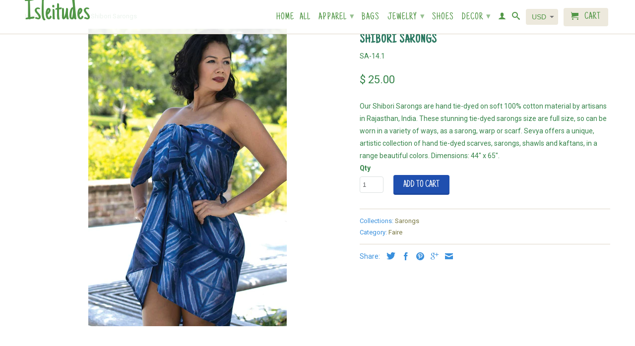

--- FILE ---
content_type: text/html; charset=utf-8
request_url: https://isleitudes.com/products/shibori-sarongs
body_size: 23749
content:
<!DOCTYPE html>
<!--[if lt IE 7 ]><html class="ie ie6" lang="en"> <![endif]-->
<!--[if IE 7 ]><html class="ie ie7" lang="en"> <![endif]-->
<!--[if IE 8 ]><html class="ie ie8" lang="en"> <![endif]-->
<!--[if IE 9 ]><html class="ie ie9" lang="en"> <![endif]-->
<!--[if (gte IE 10)|!(IE)]><!--><html lang="en"> <!--<![endif]-->
  <head>
<!-- Preorder Panda Pixel start-->
<script async src='https://pre.bossapps.co/js/script?shop=isleitudes-life-and-style.myshopify.com'></script>
<!-- Preorder Panda Pixel ended-->

<!-- Start of Booster Apps Seo-0.1--><title>Shibori Sarongs&ndash; Isleitudes</title><meta name="description" content="Our Shibori Sarongs are hand tie-dyed on soft 100% cotton material by artisans in Rajasthan, India. These stunning tie-dyed sarongs size are full size, so can be worn in a variety of ways, as a sarong, warp or scarf. Sevya offers a unique, artistic collection of hand tie-dyed scarves, sarongs, shawls and kaftans, in a" />
<!-- end of Booster Apps SEO -->

    <meta charset="utf-8">
    <meta http-equiv="cleartype" content="on">
    <meta name="robots" content="index,follow">
      
           
    
    
    

    <!-- Custom Fonts -->
    
      <link href="//fonts.googleapis.com/css?family=.|Just+Another+Hand:light,normal,bold|Just+Another+Hand:light,normal,bold|Just+Another+Hand:light,normal,bold|Roboto:light,normal,bold" rel="stylesheet" type="text/css" />
    

    

<meta name="author" content="Isleitudes">
<meta property="og:url" content="https://isleitudes.com/products/shibori-sarongs">
<meta property="og:site_name" content="Isleitudes">


  <meta property="og:type" content="product">
  <meta property="og:title" content="Shibori Sarongs">
  
    <meta property="og:image" content="http://isleitudes.com/cdn/shop/products/04e26411759fa5a2ffca19ada1f17e865828008dbd3952ff89762706a024bde7_grande.jpg?v=1686295148">
    <meta property="og:image:secure_url" content="https://isleitudes.com/cdn/shop/products/04e26411759fa5a2ffca19ada1f17e865828008dbd3952ff89762706a024bde7_grande.jpg?v=1686295148">
  
  <meta property="og:price:amount" content="25.00">
  <meta property="og:price:currency" content="USD">
  
    
    


  <meta property="og:description" content="Our Shibori Sarongs are hand tie-dyed on soft 100% cotton material by artisans in Rajasthan, India. These stunning tie-dyed sarongs size are full size, so can be worn in a variety of ways, as a sarong, warp or scarf. Sevya offers a unique, artistic collection of hand tie-dyed scarves, sarongs, shawls and kaftans, in a ">




  <meta name="twitter:site" content="@shopify">

<meta name="twitter:card" content="summary">

  <meta name="twitter:title" content="Shibori Sarongs">
  <meta name="twitter:description" content="Our Shibori Sarongs are hand tie-dyed on soft 100% cotton material by artisans in Rajasthan, India. These stunning tie-dyed sarongs size are full size, so can be worn in a variety of ways, as a sarong, warp or scarf. Sevya offers a unique, artistic collection of hand tie-dyed scarves, sarongs, shawls and kaftans, in a range beautiful colors. Dimensions: 44&quot; x 65&quot;.
">
  <meta name="twitter:image" content="https://isleitudes.com/cdn/shop/products/04e26411759fa5a2ffca19ada1f17e865828008dbd3952ff89762706a024bde7_medium.jpg?v=1686295148">
  <meta name="twitter:image:width" content="240">
  <meta name="twitter:image:height" content="240">


    
    

    <!-- Mobile Specific Metas -->
    <meta name="HandheldFriendly" content="True">
    <meta name="MobileOptimized" content="320">
    <meta name="viewport" content="width=device-width,initial-scale=1">
    <meta name="theme-color" content="#ffffff">

    <!-- Stylesheets for Retina 3.2 -->
    <link href="//isleitudes.com/cdn/shop/t/41/assets/styles.scss.css?v=155078795016742531451761843069" rel="stylesheet" type="text/css" media="all" />
    <!--[if lte IE 9]>
      <link href="//isleitudes.com/cdn/shop/t/41/assets/ie.css?v=16370617434440559491467000192" rel="stylesheet" type="text/css" media="all" />
    <![endif]-->

    <link rel="shortcut icon" type="image/x-icon" href="//isleitudes.com/cdn/shop/t/41/assets/favicon.png?v=148718616098839658131467000186">
    <link rel="canonical" href="https://isleitudes.com/products/shibori-sarongs" />
    
    

    <script src="//isleitudes.com/cdn/shop/t/41/assets/app.js?v=129920176943792692911761272187" type="text/javascript"></script>
    <script src="//isleitudes.com/cdn/shop/t/41/assets/cloudzoom.js?v=143460180462419703841467000185" type="text/javascript"></script>
    <script src="//isleitudes.com/cdn/shopifycloud/storefront/assets/themes_support/option_selection-b017cd28.js" type="text/javascript"></script>        
    <script>window.performance && window.performance.mark && window.performance.mark('shopify.content_for_header.start');</script><meta id="shopify-digital-wallet" name="shopify-digital-wallet" content="/12044292/digital_wallets/dialog">
<meta name="shopify-checkout-api-token" content="fab6e5247c6c36c3d85738c957a4ebf6">
<link rel="alternate" type="application/json+oembed" href="https://isleitudes.com/products/shibori-sarongs.oembed">
<script async="async" src="/checkouts/internal/preloads.js?locale=en-US"></script>
<link rel="preconnect" href="https://shop.app" crossorigin="anonymous">
<script async="async" src="https://shop.app/checkouts/internal/preloads.js?locale=en-US&shop_id=12044292" crossorigin="anonymous"></script>
<script id="apple-pay-shop-capabilities" type="application/json">{"shopId":12044292,"countryCode":"US","currencyCode":"USD","merchantCapabilities":["supports3DS"],"merchantId":"gid:\/\/shopify\/Shop\/12044292","merchantName":"Isleitudes","requiredBillingContactFields":["postalAddress","email"],"requiredShippingContactFields":["postalAddress","email"],"shippingType":"shipping","supportedNetworks":["visa","masterCard","amex","discover","elo","jcb"],"total":{"type":"pending","label":"Isleitudes","amount":"1.00"},"shopifyPaymentsEnabled":true,"supportsSubscriptions":true}</script>
<script id="shopify-features" type="application/json">{"accessToken":"fab6e5247c6c36c3d85738c957a4ebf6","betas":["rich-media-storefront-analytics"],"domain":"isleitudes.com","predictiveSearch":true,"shopId":12044292,"locale":"en"}</script>
<script>var Shopify = Shopify || {};
Shopify.shop = "isleitudes-life-and-style.myshopify.com";
Shopify.locale = "en";
Shopify.currency = {"active":"USD","rate":"1.0"};
Shopify.country = "US";
Shopify.theme = {"name":"Retina","id":135203078,"schema_name":null,"schema_version":null,"theme_store_id":601,"role":"main"};
Shopify.theme.handle = "null";
Shopify.theme.style = {"id":null,"handle":null};
Shopify.cdnHost = "isleitudes.com/cdn";
Shopify.routes = Shopify.routes || {};
Shopify.routes.root = "/";</script>
<script type="module">!function(o){(o.Shopify=o.Shopify||{}).modules=!0}(window);</script>
<script>!function(o){function n(){var o=[];function n(){o.push(Array.prototype.slice.apply(arguments))}return n.q=o,n}var t=o.Shopify=o.Shopify||{};t.loadFeatures=n(),t.autoloadFeatures=n()}(window);</script>
<script>
  window.ShopifyPay = window.ShopifyPay || {};
  window.ShopifyPay.apiHost = "shop.app\/pay";
  window.ShopifyPay.redirectState = null;
</script>
<script id="shop-js-analytics" type="application/json">{"pageType":"product"}</script>
<script defer="defer" async type="module" src="//isleitudes.com/cdn/shopifycloud/shop-js/modules/v2/client.init-shop-cart-sync_BN7fPSNr.en.esm.js"></script>
<script defer="defer" async type="module" src="//isleitudes.com/cdn/shopifycloud/shop-js/modules/v2/chunk.common_Cbph3Kss.esm.js"></script>
<script defer="defer" async type="module" src="//isleitudes.com/cdn/shopifycloud/shop-js/modules/v2/chunk.modal_DKumMAJ1.esm.js"></script>
<script type="module">
  await import("//isleitudes.com/cdn/shopifycloud/shop-js/modules/v2/client.init-shop-cart-sync_BN7fPSNr.en.esm.js");
await import("//isleitudes.com/cdn/shopifycloud/shop-js/modules/v2/chunk.common_Cbph3Kss.esm.js");
await import("//isleitudes.com/cdn/shopifycloud/shop-js/modules/v2/chunk.modal_DKumMAJ1.esm.js");

  window.Shopify.SignInWithShop?.initShopCartSync?.({"fedCMEnabled":true,"windoidEnabled":true});

</script>
<script defer="defer" async type="module" src="//isleitudes.com/cdn/shopifycloud/shop-js/modules/v2/client.payment-terms_BxzfvcZJ.en.esm.js"></script>
<script defer="defer" async type="module" src="//isleitudes.com/cdn/shopifycloud/shop-js/modules/v2/chunk.common_Cbph3Kss.esm.js"></script>
<script defer="defer" async type="module" src="//isleitudes.com/cdn/shopifycloud/shop-js/modules/v2/chunk.modal_DKumMAJ1.esm.js"></script>
<script type="module">
  await import("//isleitudes.com/cdn/shopifycloud/shop-js/modules/v2/client.payment-terms_BxzfvcZJ.en.esm.js");
await import("//isleitudes.com/cdn/shopifycloud/shop-js/modules/v2/chunk.common_Cbph3Kss.esm.js");
await import("//isleitudes.com/cdn/shopifycloud/shop-js/modules/v2/chunk.modal_DKumMAJ1.esm.js");

  
</script>
<script>
  window.Shopify = window.Shopify || {};
  if (!window.Shopify.featureAssets) window.Shopify.featureAssets = {};
  window.Shopify.featureAssets['shop-js'] = {"shop-cart-sync":["modules/v2/client.shop-cart-sync_CJVUk8Jm.en.esm.js","modules/v2/chunk.common_Cbph3Kss.esm.js","modules/v2/chunk.modal_DKumMAJ1.esm.js"],"init-fed-cm":["modules/v2/client.init-fed-cm_7Fvt41F4.en.esm.js","modules/v2/chunk.common_Cbph3Kss.esm.js","modules/v2/chunk.modal_DKumMAJ1.esm.js"],"init-shop-email-lookup-coordinator":["modules/v2/client.init-shop-email-lookup-coordinator_Cc088_bR.en.esm.js","modules/v2/chunk.common_Cbph3Kss.esm.js","modules/v2/chunk.modal_DKumMAJ1.esm.js"],"init-windoid":["modules/v2/client.init-windoid_hPopwJRj.en.esm.js","modules/v2/chunk.common_Cbph3Kss.esm.js","modules/v2/chunk.modal_DKumMAJ1.esm.js"],"shop-button":["modules/v2/client.shop-button_B0jaPSNF.en.esm.js","modules/v2/chunk.common_Cbph3Kss.esm.js","modules/v2/chunk.modal_DKumMAJ1.esm.js"],"shop-cash-offers":["modules/v2/client.shop-cash-offers_DPIskqss.en.esm.js","modules/v2/chunk.common_Cbph3Kss.esm.js","modules/v2/chunk.modal_DKumMAJ1.esm.js"],"shop-toast-manager":["modules/v2/client.shop-toast-manager_CK7RT69O.en.esm.js","modules/v2/chunk.common_Cbph3Kss.esm.js","modules/v2/chunk.modal_DKumMAJ1.esm.js"],"init-shop-cart-sync":["modules/v2/client.init-shop-cart-sync_BN7fPSNr.en.esm.js","modules/v2/chunk.common_Cbph3Kss.esm.js","modules/v2/chunk.modal_DKumMAJ1.esm.js"],"init-customer-accounts-sign-up":["modules/v2/client.init-customer-accounts-sign-up_CfPf4CXf.en.esm.js","modules/v2/client.shop-login-button_DeIztwXF.en.esm.js","modules/v2/chunk.common_Cbph3Kss.esm.js","modules/v2/chunk.modal_DKumMAJ1.esm.js"],"pay-button":["modules/v2/client.pay-button_CgIwFSYN.en.esm.js","modules/v2/chunk.common_Cbph3Kss.esm.js","modules/v2/chunk.modal_DKumMAJ1.esm.js"],"init-customer-accounts":["modules/v2/client.init-customer-accounts_DQ3x16JI.en.esm.js","modules/v2/client.shop-login-button_DeIztwXF.en.esm.js","modules/v2/chunk.common_Cbph3Kss.esm.js","modules/v2/chunk.modal_DKumMAJ1.esm.js"],"avatar":["modules/v2/client.avatar_BTnouDA3.en.esm.js"],"init-shop-for-new-customer-accounts":["modules/v2/client.init-shop-for-new-customer-accounts_CsZy_esa.en.esm.js","modules/v2/client.shop-login-button_DeIztwXF.en.esm.js","modules/v2/chunk.common_Cbph3Kss.esm.js","modules/v2/chunk.modal_DKumMAJ1.esm.js"],"shop-follow-button":["modules/v2/client.shop-follow-button_BRMJjgGd.en.esm.js","modules/v2/chunk.common_Cbph3Kss.esm.js","modules/v2/chunk.modal_DKumMAJ1.esm.js"],"checkout-modal":["modules/v2/client.checkout-modal_B9Drz_yf.en.esm.js","modules/v2/chunk.common_Cbph3Kss.esm.js","modules/v2/chunk.modal_DKumMAJ1.esm.js"],"shop-login-button":["modules/v2/client.shop-login-button_DeIztwXF.en.esm.js","modules/v2/chunk.common_Cbph3Kss.esm.js","modules/v2/chunk.modal_DKumMAJ1.esm.js"],"lead-capture":["modules/v2/client.lead-capture_DXYzFM3R.en.esm.js","modules/v2/chunk.common_Cbph3Kss.esm.js","modules/v2/chunk.modal_DKumMAJ1.esm.js"],"shop-login":["modules/v2/client.shop-login_CA5pJqmO.en.esm.js","modules/v2/chunk.common_Cbph3Kss.esm.js","modules/v2/chunk.modal_DKumMAJ1.esm.js"],"payment-terms":["modules/v2/client.payment-terms_BxzfvcZJ.en.esm.js","modules/v2/chunk.common_Cbph3Kss.esm.js","modules/v2/chunk.modal_DKumMAJ1.esm.js"]};
</script>
<script>(function() {
  var isLoaded = false;
  function asyncLoad() {
    if (isLoaded) return;
    isLoaded = true;
    var urls = ["https:\/\/js.smile.io\/v1\/smile-shopify.js?shop=isleitudes-life-and-style.myshopify.com","https:\/\/sdks.automizely.com\/conversions\/v1\/conversions.js?app_connection_id=5bbb98961abf4285acfd41b8d9cb8b9c\u0026mapped_org_id=88fc8a562c821d4b2ed6aa6add020f65_v1\u0026shop=isleitudes-life-and-style.myshopify.com"];
    for (var i = 0; i < urls.length; i++) {
      var s = document.createElement('script');
      s.type = 'text/javascript';
      s.async = true;
      s.src = urls[i];
      var x = document.getElementsByTagName('script')[0];
      x.parentNode.insertBefore(s, x);
    }
  };
  if(window.attachEvent) {
    window.attachEvent('onload', asyncLoad);
  } else {
    window.addEventListener('load', asyncLoad, false);
  }
})();</script>
<script id="__st">var __st={"a":12044292,"offset":-28800,"reqid":"d799297c-33a0-4099-beec-aaf5064fa61c-1770099764","pageurl":"isleitudes.com\/products\/shibori-sarongs","u":"2aa72770f191","p":"product","rtyp":"product","rid":6874869268557};</script>
<script>window.ShopifyPaypalV4VisibilityTracking = true;</script>
<script id="captcha-bootstrap">!function(){'use strict';const t='contact',e='account',n='new_comment',o=[[t,t],['blogs',n],['comments',n],[t,'customer']],c=[[e,'customer_login'],[e,'guest_login'],[e,'recover_customer_password'],[e,'create_customer']],r=t=>t.map((([t,e])=>`form[action*='/${t}']:not([data-nocaptcha='true']) input[name='form_type'][value='${e}']`)).join(','),a=t=>()=>t?[...document.querySelectorAll(t)].map((t=>t.form)):[];function s(){const t=[...o],e=r(t);return a(e)}const i='password',u='form_key',d=['recaptcha-v3-token','g-recaptcha-response','h-captcha-response',i],f=()=>{try{return window.sessionStorage}catch{return}},m='__shopify_v',_=t=>t.elements[u];function p(t,e,n=!1){try{const o=window.sessionStorage,c=JSON.parse(o.getItem(e)),{data:r}=function(t){const{data:e,action:n}=t;return t[m]||n?{data:e,action:n}:{data:t,action:n}}(c);for(const[e,n]of Object.entries(r))t.elements[e]&&(t.elements[e].value=n);n&&o.removeItem(e)}catch(o){console.error('form repopulation failed',{error:o})}}const l='form_type',E='cptcha';function T(t){t.dataset[E]=!0}const w=window,h=w.document,L='Shopify',v='ce_forms',y='captcha';let A=!1;((t,e)=>{const n=(g='f06e6c50-85a8-45c8-87d0-21a2b65856fe',I='https://cdn.shopify.com/shopifycloud/storefront-forms-hcaptcha/ce_storefront_forms_captcha_hcaptcha.v1.5.2.iife.js',D={infoText:'Protected by hCaptcha',privacyText:'Privacy',termsText:'Terms'},(t,e,n)=>{const o=w[L][v],c=o.bindForm;if(c)return c(t,g,e,D).then(n);var r;o.q.push([[t,g,e,D],n]),r=I,A||(h.body.append(Object.assign(h.createElement('script'),{id:'captcha-provider',async:!0,src:r})),A=!0)});var g,I,D;w[L]=w[L]||{},w[L][v]=w[L][v]||{},w[L][v].q=[],w[L][y]=w[L][y]||{},w[L][y].protect=function(t,e){n(t,void 0,e),T(t)},Object.freeze(w[L][y]),function(t,e,n,w,h,L){const[v,y,A,g]=function(t,e,n){const i=e?o:[],u=t?c:[],d=[...i,...u],f=r(d),m=r(i),_=r(d.filter((([t,e])=>n.includes(e))));return[a(f),a(m),a(_),s()]}(w,h,L),I=t=>{const e=t.target;return e instanceof HTMLFormElement?e:e&&e.form},D=t=>v().includes(t);t.addEventListener('submit',(t=>{const e=I(t);if(!e)return;const n=D(e)&&!e.dataset.hcaptchaBound&&!e.dataset.recaptchaBound,o=_(e),c=g().includes(e)&&(!o||!o.value);(n||c)&&t.preventDefault(),c&&!n&&(function(t){try{if(!f())return;!function(t){const e=f();if(!e)return;const n=_(t);if(!n)return;const o=n.value;o&&e.removeItem(o)}(t);const e=Array.from(Array(32),(()=>Math.random().toString(36)[2])).join('');!function(t,e){_(t)||t.append(Object.assign(document.createElement('input'),{type:'hidden',name:u})),t.elements[u].value=e}(t,e),function(t,e){const n=f();if(!n)return;const o=[...t.querySelectorAll(`input[type='${i}']`)].map((({name:t})=>t)),c=[...d,...o],r={};for(const[a,s]of new FormData(t).entries())c.includes(a)||(r[a]=s);n.setItem(e,JSON.stringify({[m]:1,action:t.action,data:r}))}(t,e)}catch(e){console.error('failed to persist form',e)}}(e),e.submit())}));const S=(t,e)=>{t&&!t.dataset[E]&&(n(t,e.some((e=>e===t))),T(t))};for(const o of['focusin','change'])t.addEventListener(o,(t=>{const e=I(t);D(e)&&S(e,y())}));const B=e.get('form_key'),M=e.get(l),P=B&&M;t.addEventListener('DOMContentLoaded',(()=>{const t=y();if(P)for(const e of t)e.elements[l].value===M&&p(e,B);[...new Set([...A(),...v().filter((t=>'true'===t.dataset.shopifyCaptcha))])].forEach((e=>S(e,t)))}))}(h,new URLSearchParams(w.location.search),n,t,e,['guest_login'])})(!0,!0)}();</script>
<script integrity="sha256-4kQ18oKyAcykRKYeNunJcIwy7WH5gtpwJnB7kiuLZ1E=" data-source-attribution="shopify.loadfeatures" defer="defer" src="//isleitudes.com/cdn/shopifycloud/storefront/assets/storefront/load_feature-a0a9edcb.js" crossorigin="anonymous"></script>
<script crossorigin="anonymous" defer="defer" src="//isleitudes.com/cdn/shopifycloud/storefront/assets/shopify_pay/storefront-65b4c6d7.js?v=20250812"></script>
<script data-source-attribution="shopify.dynamic_checkout.dynamic.init">var Shopify=Shopify||{};Shopify.PaymentButton=Shopify.PaymentButton||{isStorefrontPortableWallets:!0,init:function(){window.Shopify.PaymentButton.init=function(){};var t=document.createElement("script");t.src="https://isleitudes.com/cdn/shopifycloud/portable-wallets/latest/portable-wallets.en.js",t.type="module",document.head.appendChild(t)}};
</script>
<script data-source-attribution="shopify.dynamic_checkout.buyer_consent">
  function portableWalletsHideBuyerConsent(e){var t=document.getElementById("shopify-buyer-consent"),n=document.getElementById("shopify-subscription-policy-button");t&&n&&(t.classList.add("hidden"),t.setAttribute("aria-hidden","true"),n.removeEventListener("click",e))}function portableWalletsShowBuyerConsent(e){var t=document.getElementById("shopify-buyer-consent"),n=document.getElementById("shopify-subscription-policy-button");t&&n&&(t.classList.remove("hidden"),t.removeAttribute("aria-hidden"),n.addEventListener("click",e))}window.Shopify?.PaymentButton&&(window.Shopify.PaymentButton.hideBuyerConsent=portableWalletsHideBuyerConsent,window.Shopify.PaymentButton.showBuyerConsent=portableWalletsShowBuyerConsent);
</script>
<script data-source-attribution="shopify.dynamic_checkout.cart.bootstrap">document.addEventListener("DOMContentLoaded",(function(){function t(){return document.querySelector("shopify-accelerated-checkout-cart, shopify-accelerated-checkout")}if(t())Shopify.PaymentButton.init();else{new MutationObserver((function(e,n){t()&&(Shopify.PaymentButton.init(),n.disconnect())})).observe(document.body,{childList:!0,subtree:!0})}}));
</script>
<link id="shopify-accelerated-checkout-styles" rel="stylesheet" media="screen" href="https://isleitudes.com/cdn/shopifycloud/portable-wallets/latest/accelerated-checkout-backwards-compat.css" crossorigin="anonymous">
<style id="shopify-accelerated-checkout-cart">
        #shopify-buyer-consent {
  margin-top: 1em;
  display: inline-block;
  width: 100%;
}

#shopify-buyer-consent.hidden {
  display: none;
}

#shopify-subscription-policy-button {
  background: none;
  border: none;
  padding: 0;
  text-decoration: underline;
  font-size: inherit;
  cursor: pointer;
}

#shopify-subscription-policy-button::before {
  box-shadow: none;
}

      </style>

<script>window.performance && window.performance.mark && window.performance.mark('shopify.content_for_header.end');</script>
  

<!-- BEGIN app block: shopify://apps/uppromote-affiliate/blocks/message-bar/64c32457-930d-4cb9-9641-e24c0d9cf1f4 -->

<style>
    body {
        transition: padding-top .2s;
    }
    .scaaf-message-bar {
        --primary-text-color: ;
        --secondary-text-color: ;
        --primary-bg-color: ;
        --secondary-bg-color: ;
        --primary-text-size: px;
        --secondary-text-size: px;
        text-align: center;
        display: block;
        width: 100%;
        padding: 10px;
        animation-duration: .5s;
        animation-name: fadeIn;
        position: absolute;
        top: 0;
        left: 0;
        width: 100%;
        z-index: 10;
    }

    .scaaf-message-bar-content {
        margin: 0;
        padding: 0;
    }

    .scaaf-message-bar[data-layout=referring] {
        background-color: var(--primary-bg-color);
        color: var(--primary-text-color);
        font-size: var(--primary-text-size);
    }

    .scaaf-message-bar[data-layout=direct] {
        background-color: var(--secondary-bg-color);
        color: var(--secondary-text-color);
        font-size: var(--secondary-text-size);
    }

</style>

<script type="text/javascript">
    (function() {
        let container, contentContainer
        const settingTag = document.querySelector('script#uppromote-message-bar-setting')

        if (!settingTag || !settingTag.textContent) {
            return
        }

        const setting = JSON.parse(settingTag.textContent)
        if (!setting.referral_enable) {
            return
        }

        const getCookie = (cName) => {
            let name = cName + '='
            let decodedCookie = decodeURIComponent(document.cookie)
            let ca = decodedCookie.split(';')
            for (let i = 0; i < ca.length; i++) {
                let c = ca[i]
                while (c.charAt(0) === ' ') {
                    c = c.substring(1)
                }
                if (c.indexOf(name) === 0) {
                    return c.substring(name.length, c.length)
                }
            }

            return null
        }

        function renderContainer() {
            container = document.createElement('div')
            container.classList.add('scaaf-message-bar')
            contentContainer = document.createElement('p')
            contentContainer.classList.add('scaaf-message-bar-content')
            container.append(contentContainer)
        }

        function calculateLayout() {
            const height = container.scrollHeight

            function onMouseMove() {
                document.body.style.paddingTop = `${height}px`
                document.body.removeEventListener('mousemove', onMouseMove)
                document.body.removeEventListener('touchstart', onMouseMove)
            }

            document.body.addEventListener('mousemove', onMouseMove)
            document.body.addEventListener('touchstart', onMouseMove)
        }

        renderContainer()

        function fillDirectContent() {
            if (!setting.not_referral_enable) {
                return
            }
            container.dataset.layout = 'direct'
            contentContainer.textContent = setting.not_referral_content
            document.body.prepend(container)
            calculateLayout()
        }

        function prepareForReferring() {
            contentContainer.textContent = 'Loading'
            contentContainer.style.visibility = 'hidden'
            document.body.prepend(container)
            calculateLayout()
        }

        function fillReferringContent(aff) {
            container.dataset.layout = 'referring'
            contentContainer.textContent = setting.referral_content
                .replaceAll('{affiliate_name}', aff.name)
                .replaceAll('{company}', aff.company)
                .replaceAll('{affiliate_firstname}', aff.first_name)
                .replaceAll('{personal_detail}', aff.personal_detail)
            contentContainer.style.visibility = 'visible'
        }

        function safeJsonParse (str) {
            if (!str) return null;
            try {
                return JSON.parse(str);
            } catch {
                return null;
            }
        }

        function renderFromCookie(affiliateID) {
            if (!affiliateID) {
                fillDirectContent()
                return
            }

            prepareForReferring()

            let info
            const raw = getCookie('_up_a_info')

            try {
                if (raw) {
                    info = safeJsonParse(raw)
                }
            } catch {
                console.warn('Affiliate info (_up_a_info) is invalid JSON', raw)
                fillDirectContent()
                return
            }

            if (!info) {
                fillDirectContent()
                return
            }

            const aff = {
                company: info.company || '',
                name: (info.first_name || '') + ' ' + (info.last_name || ''),
                first_name: info.first_name || '',
                personal_detail: getCookie('scaaf_pd') || ''
            }

            fillReferringContent(aff)
        }

        function paintMessageBar() {
            if (!document.body) {
                return requestAnimationFrame(paintMessageBar)
            }

            const urlParams = new URLSearchParams(window.location.search)
            const scaRef = urlParams.get("sca_ref")
            const urlAffiliateID = scaRef ? scaRef.split('.')[0] + '' : null
            const cookieAffiliateID = getCookie('up_uppromote_aid')
            const isReferralLink = !!scaRef

            if (!isReferralLink) {
                if (cookieAffiliateID) {
                    renderFromCookie(cookieAffiliateID)
                    return
                }
                fillDirectContent()
                return
            }

            if (cookieAffiliateID === urlAffiliateID) {
                renderFromCookie(cookieAffiliateID)
                return
            }

            const lastClick = Number(getCookie('up_uppromote_lc') || 0)
            const diffMinuteFromNow = (Date.now() - lastClick) / (60 * 1000)
            if (diffMinuteFromNow <= 1) {
                renderFromCookie(cookieAffiliateID)
                return
            }

            let waited = 0
            const MAX_WAIT = 5000
            const INTERVAL = 300

            const timer = setInterval(() => {
                const newCookieID = getCookie('up_uppromote_aid')
                const isStillThatAffiliate = newCookieID === urlAffiliateID
                const isReceived = localStorage.getItem('up_uppromote_received') === '1'
                let isLoadedAffiliateInfoDone = !!safeJsonParse(getCookie('_up_a_info'))

                if (isReceived && isStillThatAffiliate && isLoadedAffiliateInfoDone) {
                    clearInterval(timer)
                    renderFromCookie(newCookieID)
                    return
                }

                waited += INTERVAL
                if (waited >= MAX_WAIT) {
                    clearInterval(timer)
                    fillDirectContent()
                }
            }, INTERVAL)
        }

        requestAnimationFrame(paintMessageBar)
    })()
</script>


<!-- END app block --><!-- BEGIN app block: shopify://apps/uppromote-affiliate/blocks/customer-referral/64c32457-930d-4cb9-9641-e24c0d9cf1f4 --><link rel="preload" href="https://cdn.shopify.com/extensions/019be912-7856-7c1f-9705-c70a8c8d7a8b/app-109/assets/customer-referral.css" as="style" onload="this.onload=null;this.rel='stylesheet'">
<script>
  document.addEventListener("DOMContentLoaded", function () {
    const params = new URLSearchParams(window.location.search);
    if (params.has('sca_ref') || params.has('sca_crp')) {
      document.body.setAttribute('is-affiliate-link', '');
    }
  });
</script>


<!-- END app block --><!-- BEGIN app block: shopify://apps/uppromote-affiliate/blocks/core-script/64c32457-930d-4cb9-9641-e24c0d9cf1f4 --><!-- BEGIN app snippet: core-metafields-setting --><!--suppress ES6ConvertVarToLetConst -->
<script type="application/json" id="core-uppromote-settings">{"app_env":{"env":"production"}}</script>
<script type="application/json" id="core-uppromote-cart">{"note":null,"attributes":{},"original_total_price":0,"total_price":0,"total_discount":0,"total_weight":0.0,"item_count":0,"items":[],"requires_shipping":false,"currency":"USD","items_subtotal_price":0,"cart_level_discount_applications":[],"checkout_charge_amount":0}</script>
<script id="core-uppromote-quick-store-tracking-vars">
    function getDocumentContext(){const{href:a,hash:b,host:c,hostname:d,origin:e,pathname:f,port:g,protocol:h,search:i}=window.location,j=document.referrer,k=document.characterSet,l=document.title;return{location:{href:a,hash:b,host:c,hostname:d,origin:e,pathname:f,port:g,protocol:h,search:i},referrer:j||document.location.href,characterSet:k,title:l}}function getNavigatorContext(){const{language:a,cookieEnabled:b,languages:c,userAgent:d}=navigator;return{language:a,cookieEnabled:b,languages:c,userAgent:d}}function getWindowContext(){const{innerHeight:a,innerWidth:b,outerHeight:c,outerWidth:d,origin:e,screen:{height:j,width:k},screenX:f,screenY:g,scrollX:h,scrollY:i}=window;return{innerHeight:a,innerWidth:b,outerHeight:c,outerWidth:d,origin:e,screen:{screenHeight:j,screenWidth:k},screenX:f,screenY:g,scrollX:h,scrollY:i,location:getDocumentContext().location}}function getContext(){return{document:getDocumentContext(),navigator:getNavigatorContext(),window:getWindowContext()}}
    if (window.location.href.includes('?sca_ref=')) {
        localStorage.setItem('__up_lastViewedPageContext', JSON.stringify({
            context: getContext(),
            timestamp: new Date().toISOString(),
        }))
    }
</script>

<script id="core-uppromote-setting-booster">
    var UpPromoteCoreSettings = JSON.parse(document.getElementById('core-uppromote-settings').textContent)
    UpPromoteCoreSettings.currentCart = JSON.parse(document.getElementById('core-uppromote-cart')?.textContent || '{}')
    const idToClean = ['core-uppromote-settings', 'core-uppromote-cart', 'core-uppromote-setting-booster', 'core-uppromote-quick-store-tracking-vars']
    idToClean.forEach(id => {
        document.getElementById(id)?.remove()
    })
</script>
<!-- END app snippet -->


<!-- END app block --><script src="https://cdn.shopify.com/extensions/019be912-7856-7c1f-9705-c70a8c8d7a8b/app-109/assets/customer-referral.js" type="text/javascript" defer="defer"></script>
<script src="https://cdn.shopify.com/extensions/019be912-7856-7c1f-9705-c70a8c8d7a8b/app-109/assets/core.min.js" type="text/javascript" defer="defer"></script>
<link href="https://monorail-edge.shopifysvc.com" rel="dns-prefetch">
<script>(function(){if ("sendBeacon" in navigator && "performance" in window) {try {var session_token_from_headers = performance.getEntriesByType('navigation')[0].serverTiming.find(x => x.name == '_s').description;} catch {var session_token_from_headers = undefined;}var session_cookie_matches = document.cookie.match(/_shopify_s=([^;]*)/);var session_token_from_cookie = session_cookie_matches && session_cookie_matches.length === 2 ? session_cookie_matches[1] : "";var session_token = session_token_from_headers || session_token_from_cookie || "";function handle_abandonment_event(e) {var entries = performance.getEntries().filter(function(entry) {return /monorail-edge.shopifysvc.com/.test(entry.name);});if (!window.abandonment_tracked && entries.length === 0) {window.abandonment_tracked = true;var currentMs = Date.now();var navigation_start = performance.timing.navigationStart;var payload = {shop_id: 12044292,url: window.location.href,navigation_start,duration: currentMs - navigation_start,session_token,page_type: "product"};window.navigator.sendBeacon("https://monorail-edge.shopifysvc.com/v1/produce", JSON.stringify({schema_id: "online_store_buyer_site_abandonment/1.1",payload: payload,metadata: {event_created_at_ms: currentMs,event_sent_at_ms: currentMs}}));}}window.addEventListener('pagehide', handle_abandonment_event);}}());</script>
<script id="web-pixels-manager-setup">(function e(e,d,r,n,o){if(void 0===o&&(o={}),!Boolean(null===(a=null===(i=window.Shopify)||void 0===i?void 0:i.analytics)||void 0===a?void 0:a.replayQueue)){var i,a;window.Shopify=window.Shopify||{};var t=window.Shopify;t.analytics=t.analytics||{};var s=t.analytics;s.replayQueue=[],s.publish=function(e,d,r){return s.replayQueue.push([e,d,r]),!0};try{self.performance.mark("wpm:start")}catch(e){}var l=function(){var e={modern:/Edge?\/(1{2}[4-9]|1[2-9]\d|[2-9]\d{2}|\d{4,})\.\d+(\.\d+|)|Firefox\/(1{2}[4-9]|1[2-9]\d|[2-9]\d{2}|\d{4,})\.\d+(\.\d+|)|Chrom(ium|e)\/(9{2}|\d{3,})\.\d+(\.\d+|)|(Maci|X1{2}).+ Version\/(15\.\d+|(1[6-9]|[2-9]\d|\d{3,})\.\d+)([,.]\d+|)( \(\w+\)|)( Mobile\/\w+|) Safari\/|Chrome.+OPR\/(9{2}|\d{3,})\.\d+\.\d+|(CPU[ +]OS|iPhone[ +]OS|CPU[ +]iPhone|CPU IPhone OS|CPU iPad OS)[ +]+(15[._]\d+|(1[6-9]|[2-9]\d|\d{3,})[._]\d+)([._]\d+|)|Android:?[ /-](13[3-9]|1[4-9]\d|[2-9]\d{2}|\d{4,})(\.\d+|)(\.\d+|)|Android.+Firefox\/(13[5-9]|1[4-9]\d|[2-9]\d{2}|\d{4,})\.\d+(\.\d+|)|Android.+Chrom(ium|e)\/(13[3-9]|1[4-9]\d|[2-9]\d{2}|\d{4,})\.\d+(\.\d+|)|SamsungBrowser\/([2-9]\d|\d{3,})\.\d+/,legacy:/Edge?\/(1[6-9]|[2-9]\d|\d{3,})\.\d+(\.\d+|)|Firefox\/(5[4-9]|[6-9]\d|\d{3,})\.\d+(\.\d+|)|Chrom(ium|e)\/(5[1-9]|[6-9]\d|\d{3,})\.\d+(\.\d+|)([\d.]+$|.*Safari\/(?![\d.]+ Edge\/[\d.]+$))|(Maci|X1{2}).+ Version\/(10\.\d+|(1[1-9]|[2-9]\d|\d{3,})\.\d+)([,.]\d+|)( \(\w+\)|)( Mobile\/\w+|) Safari\/|Chrome.+OPR\/(3[89]|[4-9]\d|\d{3,})\.\d+\.\d+|(CPU[ +]OS|iPhone[ +]OS|CPU[ +]iPhone|CPU IPhone OS|CPU iPad OS)[ +]+(10[._]\d+|(1[1-9]|[2-9]\d|\d{3,})[._]\d+)([._]\d+|)|Android:?[ /-](13[3-9]|1[4-9]\d|[2-9]\d{2}|\d{4,})(\.\d+|)(\.\d+|)|Mobile Safari.+OPR\/([89]\d|\d{3,})\.\d+\.\d+|Android.+Firefox\/(13[5-9]|1[4-9]\d|[2-9]\d{2}|\d{4,})\.\d+(\.\d+|)|Android.+Chrom(ium|e)\/(13[3-9]|1[4-9]\d|[2-9]\d{2}|\d{4,})\.\d+(\.\d+|)|Android.+(UC? ?Browser|UCWEB|U3)[ /]?(15\.([5-9]|\d{2,})|(1[6-9]|[2-9]\d|\d{3,})\.\d+)\.\d+|SamsungBrowser\/(5\.\d+|([6-9]|\d{2,})\.\d+)|Android.+MQ{2}Browser\/(14(\.(9|\d{2,})|)|(1[5-9]|[2-9]\d|\d{3,})(\.\d+|))(\.\d+|)|K[Aa][Ii]OS\/(3\.\d+|([4-9]|\d{2,})\.\d+)(\.\d+|)/},d=e.modern,r=e.legacy,n=navigator.userAgent;return n.match(d)?"modern":n.match(r)?"legacy":"unknown"}(),u="modern"===l?"modern":"legacy",c=(null!=n?n:{modern:"",legacy:""})[u],f=function(e){return[e.baseUrl,"/wpm","/b",e.hashVersion,"modern"===e.buildTarget?"m":"l",".js"].join("")}({baseUrl:d,hashVersion:r,buildTarget:u}),m=function(e){var d=e.version,r=e.bundleTarget,n=e.surface,o=e.pageUrl,i=e.monorailEndpoint;return{emit:function(e){var a=e.status,t=e.errorMsg,s=(new Date).getTime(),l=JSON.stringify({metadata:{event_sent_at_ms:s},events:[{schema_id:"web_pixels_manager_load/3.1",payload:{version:d,bundle_target:r,page_url:o,status:a,surface:n,error_msg:t},metadata:{event_created_at_ms:s}}]});if(!i)return console&&console.warn&&console.warn("[Web Pixels Manager] No Monorail endpoint provided, skipping logging."),!1;try{return self.navigator.sendBeacon.bind(self.navigator)(i,l)}catch(e){}var u=new XMLHttpRequest;try{return u.open("POST",i,!0),u.setRequestHeader("Content-Type","text/plain"),u.send(l),!0}catch(e){return console&&console.warn&&console.warn("[Web Pixels Manager] Got an unhandled error while logging to Monorail."),!1}}}}({version:r,bundleTarget:l,surface:e.surface,pageUrl:self.location.href,monorailEndpoint:e.monorailEndpoint});try{o.browserTarget=l,function(e){var d=e.src,r=e.async,n=void 0===r||r,o=e.onload,i=e.onerror,a=e.sri,t=e.scriptDataAttributes,s=void 0===t?{}:t,l=document.createElement("script"),u=document.querySelector("head"),c=document.querySelector("body");if(l.async=n,l.src=d,a&&(l.integrity=a,l.crossOrigin="anonymous"),s)for(var f in s)if(Object.prototype.hasOwnProperty.call(s,f))try{l.dataset[f]=s[f]}catch(e){}if(o&&l.addEventListener("load",o),i&&l.addEventListener("error",i),u)u.appendChild(l);else{if(!c)throw new Error("Did not find a head or body element to append the script");c.appendChild(l)}}({src:f,async:!0,onload:function(){if(!function(){var e,d;return Boolean(null===(d=null===(e=window.Shopify)||void 0===e?void 0:e.analytics)||void 0===d?void 0:d.initialized)}()){var d=window.webPixelsManager.init(e)||void 0;if(d){var r=window.Shopify.analytics;r.replayQueue.forEach((function(e){var r=e[0],n=e[1],o=e[2];d.publishCustomEvent(r,n,o)})),r.replayQueue=[],r.publish=d.publishCustomEvent,r.visitor=d.visitor,r.initialized=!0}}},onerror:function(){return m.emit({status:"failed",errorMsg:"".concat(f," has failed to load")})},sri:function(e){var d=/^sha384-[A-Za-z0-9+/=]+$/;return"string"==typeof e&&d.test(e)}(c)?c:"",scriptDataAttributes:o}),m.emit({status:"loading"})}catch(e){m.emit({status:"failed",errorMsg:(null==e?void 0:e.message)||"Unknown error"})}}})({shopId: 12044292,storefrontBaseUrl: "https://isleitudes.com",extensionsBaseUrl: "https://extensions.shopifycdn.com/cdn/shopifycloud/web-pixels-manager",monorailEndpoint: "https://monorail-edge.shopifysvc.com/unstable/produce_batch",surface: "storefront-renderer",enabledBetaFlags: ["2dca8a86"],webPixelsConfigList: [{"id":"1395294285","configuration":"{\"storeIdentity\":\"isleitudes-life-and-style.myshopify.com\",\"baseURL\":\"https:\\\/\\\/api.printful.com\\\/shopify-pixels\"}","eventPayloadVersion":"v1","runtimeContext":"STRICT","scriptVersion":"74f275712857ab41bea9d998dcb2f9da","type":"APP","apiClientId":156624,"privacyPurposes":["ANALYTICS","MARKETING","SALE_OF_DATA"],"dataSharingAdjustments":{"protectedCustomerApprovalScopes":["read_customer_address","read_customer_email","read_customer_name","read_customer_personal_data","read_customer_phone"]}},{"id":"732168269","configuration":"{\"hashed_organization_id\":\"88fc8a562c821d4b2ed6aa6add020f65_v1\",\"app_key\":\"isleitudes-life-and-style\",\"allow_collect_personal_data\":\"true\"}","eventPayloadVersion":"v1","runtimeContext":"STRICT","scriptVersion":"6f6660f15c595d517f203f6e1abcb171","type":"APP","apiClientId":2814809,"privacyPurposes":["ANALYTICS","MARKETING","SALE_OF_DATA"],"dataSharingAdjustments":{"protectedCustomerApprovalScopes":["read_customer_address","read_customer_email","read_customer_name","read_customer_personal_data","read_customer_phone"]}},{"id":"92471373","configuration":"{\"shopId\":\"43564\",\"env\":\"production\",\"metaData\":\"[]\"}","eventPayloadVersion":"v1","runtimeContext":"STRICT","scriptVersion":"c5d4d7bbb4a4a4292a8a7b5334af7e3d","type":"APP","apiClientId":2773553,"privacyPurposes":[],"dataSharingAdjustments":{"protectedCustomerApprovalScopes":["read_customer_address","read_customer_email","read_customer_name","read_customer_personal_data","read_customer_phone"]}},{"id":"shopify-app-pixel","configuration":"{}","eventPayloadVersion":"v1","runtimeContext":"STRICT","scriptVersion":"0450","apiClientId":"shopify-pixel","type":"APP","privacyPurposes":["ANALYTICS","MARKETING"]},{"id":"shopify-custom-pixel","eventPayloadVersion":"v1","runtimeContext":"LAX","scriptVersion":"0450","apiClientId":"shopify-pixel","type":"CUSTOM","privacyPurposes":["ANALYTICS","MARKETING"]}],isMerchantRequest: false,initData: {"shop":{"name":"Isleitudes","paymentSettings":{"currencyCode":"USD"},"myshopifyDomain":"isleitudes-life-and-style.myshopify.com","countryCode":"US","storefrontUrl":"https:\/\/isleitudes.com"},"customer":null,"cart":null,"checkout":null,"productVariants":[{"price":{"amount":25.0,"currencyCode":"USD"},"product":{"title":"Shibori Sarongs","vendor":"Sevya Handmade","id":"6874869268557","untranslatedTitle":"Shibori Sarongs","url":"\/products\/shibori-sarongs","type":""},"id":"40103683522637","image":{"src":"\/\/isleitudes.com\/cdn\/shop\/products\/04e26411759fa5a2ffca19ada1f17e865828008dbd3952ff89762706a024bde7.jpg?v=1686295148"},"sku":"SA-14.1","title":"Indigo","untranslatedTitle":"Indigo"}],"purchasingCompany":null},},"https://isleitudes.com/cdn","3918e4e0wbf3ac3cepc5707306mb02b36c6",{"modern":"","legacy":""},{"shopId":"12044292","storefrontBaseUrl":"https:\/\/isleitudes.com","extensionBaseUrl":"https:\/\/extensions.shopifycdn.com\/cdn\/shopifycloud\/web-pixels-manager","surface":"storefront-renderer","enabledBetaFlags":"[\"2dca8a86\"]","isMerchantRequest":"false","hashVersion":"3918e4e0wbf3ac3cepc5707306mb02b36c6","publish":"custom","events":"[[\"page_viewed\",{}],[\"product_viewed\",{\"productVariant\":{\"price\":{\"amount\":25.0,\"currencyCode\":\"USD\"},\"product\":{\"title\":\"Shibori Sarongs\",\"vendor\":\"Sevya Handmade\",\"id\":\"6874869268557\",\"untranslatedTitle\":\"Shibori Sarongs\",\"url\":\"\/products\/shibori-sarongs\",\"type\":\"\"},\"id\":\"40103683522637\",\"image\":{\"src\":\"\/\/isleitudes.com\/cdn\/shop\/products\/04e26411759fa5a2ffca19ada1f17e865828008dbd3952ff89762706a024bde7.jpg?v=1686295148\"},\"sku\":\"SA-14.1\",\"title\":\"Indigo\",\"untranslatedTitle\":\"Indigo\"}}]]"});</script><script>
  window.ShopifyAnalytics = window.ShopifyAnalytics || {};
  window.ShopifyAnalytics.meta = window.ShopifyAnalytics.meta || {};
  window.ShopifyAnalytics.meta.currency = 'USD';
  var meta = {"product":{"id":6874869268557,"gid":"gid:\/\/shopify\/Product\/6874869268557","vendor":"Sevya Handmade","type":"","handle":"shibori-sarongs","variants":[{"id":40103683522637,"price":2500,"name":"Shibori Sarongs - Indigo","public_title":"Indigo","sku":"SA-14.1"}],"remote":false},"page":{"pageType":"product","resourceType":"product","resourceId":6874869268557,"requestId":"d799297c-33a0-4099-beec-aaf5064fa61c-1770099764"}};
  for (var attr in meta) {
    window.ShopifyAnalytics.meta[attr] = meta[attr];
  }
</script>
<script class="analytics">
  (function () {
    var customDocumentWrite = function(content) {
      var jquery = null;

      if (window.jQuery) {
        jquery = window.jQuery;
      } else if (window.Checkout && window.Checkout.$) {
        jquery = window.Checkout.$;
      }

      if (jquery) {
        jquery('body').append(content);
      }
    };

    var hasLoggedConversion = function(token) {
      if (token) {
        return document.cookie.indexOf('loggedConversion=' + token) !== -1;
      }
      return false;
    }

    var setCookieIfConversion = function(token) {
      if (token) {
        var twoMonthsFromNow = new Date(Date.now());
        twoMonthsFromNow.setMonth(twoMonthsFromNow.getMonth() + 2);

        document.cookie = 'loggedConversion=' + token + '; expires=' + twoMonthsFromNow;
      }
    }

    var trekkie = window.ShopifyAnalytics.lib = window.trekkie = window.trekkie || [];
    if (trekkie.integrations) {
      return;
    }
    trekkie.methods = [
      'identify',
      'page',
      'ready',
      'track',
      'trackForm',
      'trackLink'
    ];
    trekkie.factory = function(method) {
      return function() {
        var args = Array.prototype.slice.call(arguments);
        args.unshift(method);
        trekkie.push(args);
        return trekkie;
      };
    };
    for (var i = 0; i < trekkie.methods.length; i++) {
      var key = trekkie.methods[i];
      trekkie[key] = trekkie.factory(key);
    }
    trekkie.load = function(config) {
      trekkie.config = config || {};
      trekkie.config.initialDocumentCookie = document.cookie;
      var first = document.getElementsByTagName('script')[0];
      var script = document.createElement('script');
      script.type = 'text/javascript';
      script.onerror = function(e) {
        var scriptFallback = document.createElement('script');
        scriptFallback.type = 'text/javascript';
        scriptFallback.onerror = function(error) {
                var Monorail = {
      produce: function produce(monorailDomain, schemaId, payload) {
        var currentMs = new Date().getTime();
        var event = {
          schema_id: schemaId,
          payload: payload,
          metadata: {
            event_created_at_ms: currentMs,
            event_sent_at_ms: currentMs
          }
        };
        return Monorail.sendRequest("https://" + monorailDomain + "/v1/produce", JSON.stringify(event));
      },
      sendRequest: function sendRequest(endpointUrl, payload) {
        // Try the sendBeacon API
        if (window && window.navigator && typeof window.navigator.sendBeacon === 'function' && typeof window.Blob === 'function' && !Monorail.isIos12()) {
          var blobData = new window.Blob([payload], {
            type: 'text/plain'
          });

          if (window.navigator.sendBeacon(endpointUrl, blobData)) {
            return true;
          } // sendBeacon was not successful

        } // XHR beacon

        var xhr = new XMLHttpRequest();

        try {
          xhr.open('POST', endpointUrl);
          xhr.setRequestHeader('Content-Type', 'text/plain');
          xhr.send(payload);
        } catch (e) {
          console.log(e);
        }

        return false;
      },
      isIos12: function isIos12() {
        return window.navigator.userAgent.lastIndexOf('iPhone; CPU iPhone OS 12_') !== -1 || window.navigator.userAgent.lastIndexOf('iPad; CPU OS 12_') !== -1;
      }
    };
    Monorail.produce('monorail-edge.shopifysvc.com',
      'trekkie_storefront_load_errors/1.1',
      {shop_id: 12044292,
      theme_id: 135203078,
      app_name: "storefront",
      context_url: window.location.href,
      source_url: "//isleitudes.com/cdn/s/trekkie.storefront.79098466c851f41c92951ae7d219bd75d823e9dd.min.js"});

        };
        scriptFallback.async = true;
        scriptFallback.src = '//isleitudes.com/cdn/s/trekkie.storefront.79098466c851f41c92951ae7d219bd75d823e9dd.min.js';
        first.parentNode.insertBefore(scriptFallback, first);
      };
      script.async = true;
      script.src = '//isleitudes.com/cdn/s/trekkie.storefront.79098466c851f41c92951ae7d219bd75d823e9dd.min.js';
      first.parentNode.insertBefore(script, first);
    };
    trekkie.load(
      {"Trekkie":{"appName":"storefront","development":false,"defaultAttributes":{"shopId":12044292,"isMerchantRequest":null,"themeId":135203078,"themeCityHash":"11887088869551299150","contentLanguage":"en","currency":"USD","eventMetadataId":"40a09a50-8835-427c-9060-93d4237b51a9"},"isServerSideCookieWritingEnabled":true,"monorailRegion":"shop_domain","enabledBetaFlags":["65f19447","b5387b81"]},"Session Attribution":{},"S2S":{"facebookCapiEnabled":false,"source":"trekkie-storefront-renderer","apiClientId":580111}}
    );

    var loaded = false;
    trekkie.ready(function() {
      if (loaded) return;
      loaded = true;

      window.ShopifyAnalytics.lib = window.trekkie;

      var originalDocumentWrite = document.write;
      document.write = customDocumentWrite;
      try { window.ShopifyAnalytics.merchantGoogleAnalytics.call(this); } catch(error) {};
      document.write = originalDocumentWrite;

      window.ShopifyAnalytics.lib.page(null,{"pageType":"product","resourceType":"product","resourceId":6874869268557,"requestId":"d799297c-33a0-4099-beec-aaf5064fa61c-1770099764","shopifyEmitted":true});

      var match = window.location.pathname.match(/checkouts\/(.+)\/(thank_you|post_purchase)/)
      var token = match? match[1]: undefined;
      if (!hasLoggedConversion(token)) {
        setCookieIfConversion(token);
        window.ShopifyAnalytics.lib.track("Viewed Product",{"currency":"USD","variantId":40103683522637,"productId":6874869268557,"productGid":"gid:\/\/shopify\/Product\/6874869268557","name":"Shibori Sarongs - Indigo","price":"25.00","sku":"SA-14.1","brand":"Sevya Handmade","variant":"Indigo","category":"","nonInteraction":true,"remote":false},undefined,undefined,{"shopifyEmitted":true});
      window.ShopifyAnalytics.lib.track("monorail:\/\/trekkie_storefront_viewed_product\/1.1",{"currency":"USD","variantId":40103683522637,"productId":6874869268557,"productGid":"gid:\/\/shopify\/Product\/6874869268557","name":"Shibori Sarongs - Indigo","price":"25.00","sku":"SA-14.1","brand":"Sevya Handmade","variant":"Indigo","category":"","nonInteraction":true,"remote":false,"referer":"https:\/\/isleitudes.com\/products\/shibori-sarongs"});
      }
    });


        var eventsListenerScript = document.createElement('script');
        eventsListenerScript.async = true;
        eventsListenerScript.src = "//isleitudes.com/cdn/shopifycloud/storefront/assets/shop_events_listener-3da45d37.js";
        document.getElementsByTagName('head')[0].appendChild(eventsListenerScript);

})();</script>
<script
  defer
  src="https://isleitudes.com/cdn/shopifycloud/perf-kit/shopify-perf-kit-3.1.0.min.js"
  data-application="storefront-renderer"
  data-shop-id="12044292"
  data-render-region="gcp-us-east1"
  data-page-type="product"
  data-theme-instance-id="135203078"
  data-theme-name=""
  data-theme-version=""
  data-monorail-region="shop_domain"
  data-resource-timing-sampling-rate="10"
  data-shs="true"
  data-shs-beacon="true"
  data-shs-export-with-fetch="true"
  data-shs-logs-sample-rate="1"
  data-shs-beacon-endpoint="https://isleitudes.com/api/collect"
></script>
</head>
  <body class="product">
    <div id="content_wrapper">
      <div id="header" class="mm-fixed-top">
        <a href="#nav" class="icon-menu"> <span>Menu</span></a>
        <a href="#cart" class="icon-cart right"> <span>Cart</span></a>
      </div>
      
      <div class="hidden">
        <div id="nav">
          <ul>
            
              
                <li ><a href="/">Home</a></li>
              
            
              
                <li ><a href="/collections/all">ALL</a></li>
              
            
              
                <li ><span>APPAREL</span>
                  <ul>
                    
                      
                      <li ><span>Women's Apparel</span> 
                        <ul>
                                                  
                            <li ><a href="/collections/dresses">Dresses</a></li>
                                                  
                            <li ><a href="/collections/sarongs">Sarongs</a></li>
                                                  
                            <li ><a href="/collections/blouses">Tunics And Cover-Ups</a></li>
                          
                        </ul>
                      </li>
                      
                    
                      
                        <li ><a href="/collections/mens-apparel">Men's Apparel</a></li>
                      
                    
                      
                        <li ><a href="/collections/tie-dye-me">Tie Dye Apparel</a></li>
                      
                    
                      
                      <li ><span>Unisex</span> 
                        <ul>
                                                  
                            <li ><a href="/collections/t-shirts-1">T-Shirts</a></li>
                          
                        </ul>
                      </li>
                      
                    
                  </ul>
                </li>
              
            
              
                <li ><a href="/collections/in-the-bag">Bags</a></li>
              
            
              
                <li ><span>JEWELRY</span>
                  <ul>
                    
                      
                        <li ><a href="/collections/anklets">Anklets</a></li>
                      
                    
                      
                        <li ><a href="/collections/bracelets">Bracelets</a></li>
                      
                    
                      
                        <li ><a href="/collections/earrings">Earrings</a></li>
                      
                    
                      
                        <li ><a href="/collections/necklaces-and-pendants">Necklaces and Pendants</a></li>
                      
                    
                  </ul>
                </li>
              
            
              
                <li ><a href="/collections/shoes-1/SHOES">SHOES</a></li>
              
            
              
                <li ><span>DECOR</span>
                  <ul>
                    
                      
                        <li ><a href="https://isleitudes.com/search?type=product&q=banner">Banners</a></li>
                      
                    
                      
                        <li ><a href="https://isleitudes.com/search?type=product&q=Stickers">Stickers</a></li>
                      
                    
                      
                        <li ><a href="/collections/metal-wall-art">Metal Wall Art</a></li>
                      
                    
                      
                        <li ><a href="/collections/tapestries">Tapestries, Flags, And Banners</a></li>
                      
                    
                  </ul>
                </li>
              
            
            
              
                <li>
                  <a href="/account/login" id="customer_login_link">My Account</a>
                </li>
              
            
          </ul>
        </div> 
          
        <form action="/checkout" method="post" id="cart">
          <ul data-money-format="$ {{amount}}" data-shop-currency="USD" data-shop-name="Isleitudes">
            <li class="mm-subtitle"><a class="mm-subclose continue" href="#cart">Continue Shopping</a></li>

            
              <li class="mm-label empty_cart"><a href="/cart">Your Cart is Empty</a></li>
            
          </ul>
        </form>
      </div>

      <div class="header  header_bar">
        

        <div class="container"> 
          <div class="four columns logo">
            <a href="https://isleitudes.com" title="Isleitudes">
              
                Isleitudes
              
            </a>
          </div>

          <div class="twelve columns nav mobile_hidden">
            <ul class="menu">
              
                
                  <li><a href="/" class="top-link ">Home</a></li>
                
              
                
                  <li><a href="/collections/all" class="top-link ">ALL</a></li>
                
              
                

                  
                  
                  
                  

                  <li><a href="/collections/dressed-to-chill" class="sub-menu      ">APPAREL                     
                    <span class="arrow">▾</span></a> 
                    <div class="dropdown ">
                      <ul>
                        
                        
                        
                          
                          <li><a href="/collections/womens-apparel">Women's Apparel</a></li>
                          
                            
                              
                              <li>
                                <a class="sub-link" href="/collections/dresses">Dresses</a>
                              </li>
                            
                              
                              <li>
                                <a class="sub-link" href="/collections/sarongs">Sarongs</a>
                              </li>
                            
                              
                              <li>
                                <a class="sub-link" href="/collections/blouses">Tunics And Cover-Ups</a>
                              </li>
                            
                          

                          
                        
                          
                          <li><a href="/collections/mens-apparel">Men's Apparel</a></li>
                          

                          
                        
                          
                          <li><a href="/collections/tie-dye-me">Tie Dye Apparel</a></li>
                          

                          
                        
                          
                          <li><a href="/collections/unisex">Unisex</a></li>
                          
                            
                              
                              <li>
                                <a class="sub-link" href="/collections/t-shirts-1">T-Shirts</a>
                              </li>
                            
                          

                          
                        
                      </ul>
                    </div>
                  </li>
                
              
                
                  <li><a href="/collections/in-the-bag" class="top-link ">Bags</a></li>
                
              
                

                  
                  
                  
                  

                  <li><a href="/collections/jewelry" class="sub-menu  ">JEWELRY                     
                    <span class="arrow">▾</span></a> 
                    <div class="dropdown ">
                      <ul>
                        
                        
                        
                          
                          <li><a href="/collections/anklets">Anklets</a></li>
                          

                          
                        
                          
                          <li><a href="/collections/bracelets">Bracelets</a></li>
                          

                          
                        
                          
                          <li><a href="/collections/earrings">Earrings</a></li>
                          

                          
                        
                          
                          <li><a href="/collections/necklaces-and-pendants">Necklaces and Pendants</a></li>
                          

                          
                        
                      </ul>
                    </div>
                  </li>
                
              
                
                  <li><a href="/collections/shoes-1/SHOES" class="top-link ">SHOES</a></li>
                
              
                

                  
                  
                  
                  

                  <li><a href="/collections/home-decor" class="sub-menu  ">DECOR                     
                    <span class="arrow">▾</span></a> 
                    <div class="dropdown ">
                      <ul>
                        
                        
                        
                          
                          <li><a href="https://isleitudes.com/search?type=product&q=banner">Banners</a></li>
                          

                          
                        
                          
                          <li><a href="https://isleitudes.com/search?type=product&q=Stickers">Stickers</a></li>
                          

                          
                        
                          
                          <li><a href="/collections/metal-wall-art">Metal Wall Art</a></li>
                          

                          
                        
                          
                          <li><a href="/collections/tapestries">Tapestries, Flags, And Banners</a></li>
                          

                          
                        
                      </ul>
                    </div>
                  </li>
                
              
            
              
                
                
                
                
                
                
                

                
                
                
                
                
                
                
                
                

                

                
              
              
                <li>
                  <a href="/account" title="My Account " class="icon-user"></a>
                </li>
              
              
                <li>
                  <a href="/search" title="Search" class="icon-search" id="search-toggle"></a>
                </li>
              
              
                <li>
                  <select id="currencies" class="currencies" name="currencies">
  
  
  <option value="USD" selected="selected">USD</option>
  
    
  
    
    <option value="CAD">CAD</option>
    
  
    
    <option value="INR">INR</option>
    
  
    
    <option value="GBP">GBP</option>
    
  
    
    <option value="AUD">AUD</option>
    
  
    
    <option value="EUR">EUR</option>
    
  
    
    <option value="JPY">JPY</option>
    
  
</select>
                </li>
              
              <li>
                <a href="#cart" class="icon-cart cart-button"> <span>Cart</span></a>
              </li>
            </ul>
          </div>
        </div>
      </div>


      
        <div class="container main content"> 
      

      

      
        <div class="sixteen columns">
  <div class="clearfix breadcrumb">
    <div class="right mobile_hidden">
      

      
    </div>

    
      <div class="breadcrumb_text" itemscope itemtype="http://schema.org/BreadcrumbList">
        <span itemprop="itemListElement" itemscope itemtype="http://schema.org/ListItem"><a href="https://isleitudes.com" title="Isleitudes" itemprop="item"><span itemprop="name">Home</span></a></span> 
        &nbsp; / &nbsp;
        <span itemprop="itemListElement" itemscope itemtype="http://schema.org/ListItem">
          
            <a href="/collections/all" title="Products" itemprop="item"><span itemprop="name">Products</span></a>     
          
        </span>
        &nbsp; / &nbsp;
        Shibori Sarongs
      </div>
    
  </div>
</div>


  <div class="sixteen columns">
    <div class="product-6874869268557">


	<div class="section product_section clearfix" itemscope itemtype="http://schema.org/Product">
	  
  	              
       <div class="nine columns alpha">
         

<div class="flexslider product_gallery product_slider" id="product-6874869268557-gallery">
  <ul class="slides">
    
      <li data-thumb="//isleitudes.com/cdn/shop/products/04e26411759fa5a2ffca19ada1f17e865828008dbd3952ff89762706a024bde7_grande.jpg?v=1686295148" data-title="Shibori Sarongs - Isleitudes">
        
          <a href="//isleitudes.com/cdn/shop/products/04e26411759fa5a2ffca19ada1f17e865828008dbd3952ff89762706a024bde7.jpg?v=1686295148" class="fancybox" rel="group" data-fancybox-group="6874869268557" title="Shibori Sarongs - Isleitudes">
            <img src="//isleitudes.com/cdn/shop/t/41/assets/loader.gif?v=38408244440897529091467000187" data-src="//isleitudes.com/cdn/shop/products/04e26411759fa5a2ffca19ada1f17e865828008dbd3952ff89762706a024bde7_grande.jpg?v=1686295148" data-src-retina="//isleitudes.com/cdn/shop/products/04e26411759fa5a2ffca19ada1f17e865828008dbd3952ff89762706a024bde7_1024x1024.jpg?v=1686295148" alt="Shibori Sarongs - Isleitudes" data-index="0" data-image-id="30104750587981" data-cloudzoom="zoomImage: '//isleitudes.com/cdn/shop/products/04e26411759fa5a2ffca19ada1f17e865828008dbd3952ff89762706a024bde7.jpg?v=1686295148', tintColor: '#ffffff', zoomPosition: 'inside', zoomOffsetX: 0, touchStartDelay: 250" class="cloudzoom featured_image" />
          </a>
        
      </li>
    
  </ul>
</div>
        </div>
     

     <div class="seven columns omega">
       
      
      
       <h1 class="product_name" itemprop="name">Shibori Sarongs</h1>
       

      
        <p class="sku">
          <span itemprop="sku">SA-14.1</span>
        </p>
      

      
        <p class="modal_price" itemprop="offers" itemscope itemtype="http://schema.org/Offer">
          <meta itemprop="priceCurrency" content="USD" />
          <meta itemprop="seller" content="Isleitudes" />
          <meta itemprop="availability" content="in_stock" />
          <meta itemprop="itemCondition" content="New" />

          <span class="sold_out"></span>
          <span itemprop="price" content="25.00" class="">
            <span class="current_price ">              
               
                $ 25.00 
              
            </span>
          </span>
          <span class="was_price">
          
          </span>
        </p>
        
          
  <div class="notify_form notify-form-6874869268557" id="notify-form-6874869268557" style="display:none">
    <p class="message"></p>
    <form method="post" action="/contact#contact_form" id="contact_form" accept-charset="UTF-8" class="contact-form"><input type="hidden" name="form_type" value="contact" /><input type="hidden" name="utf8" value="✓" />
      
        <p>
          <label for="contact[email]">Notify me when this product is available:</label>
          
          
            <input required type="email" class="notify_email" name="contact[email]" id="contact[email]" placeholder="Enter your email address..." value="" />
          
          
          <input type="hidden" name="contact[body]" class="notify_form_message" data-body="Please notify me when Shibori Sarongs becomes available - https://isleitudes.com/products/shibori-sarongs" value="Please notify me when Shibori Sarongs becomes available - https://isleitudes.com/products/shibori-sarongs" />
          <input class="action_button" type="submit" value="Send" style="margin-bottom:0px" />    
        </p>
      
    </form>
  </div>

      

      
        
         <div class="description" itemprop="description">
           Our Shibori Sarongs are hand tie-dyed on soft 100% cotton material by artisans in Rajasthan, India. These stunning tie-dyed sarongs size are full size, so can be worn in a variety of ways, as a sarong, warp or scarf. Sevya offers a unique, artistic collection of hand tie-dyed scarves, sarongs, shawls and kaftans, in a range beautiful colors. Dimensions: 44" x 65".

         </div>
       
      

      
        
  
  
<form method="post" action="/cart/add" id="product-form-6874869268557" accept-charset="UTF-8" class="clearfix product_form" enctype="multipart/form-data" data-money-format="$ {{amount}}" data-shop-currency="USD"><input type="hidden" name="form_type" value="product" /><input type="hidden" name="utf8" value="✓" />    
    
    
    
      <input type="hidden" name="id" value="40103683522637" />
    

    

    
      <div class="left">
        <label for="quantity">Qty</label>
        <input type="number" min="1" size="2" class="quantity" name="quantity" id="quantity" value="1" max="1" />
      </div>
    
    <div class="purchase clearfix inline_purchase">
      

      
      <button type="submit" name="add" class="action_button add_to_cart" data-label="Add to Cart"><span class="text">Add to Cart</span></button>
    </div>
    <!-- HC - Shop Pay Installments Banner - 13 Mar '23 -->
    <div class="hc-shop-pay--product-installments">
      <shopify-payment-terms variant-id="40103683522637" shopify-meta="{&quot;type&quot;:&quot;product&quot;,&quot;currency_code&quot;:&quot;USD&quot;,&quot;country_code&quot;:&quot;US&quot;,&quot;variants&quot;:[{&quot;id&quot;:40103683522637,&quot;price_per_term&quot;:&quot;$ 12.50&quot;,&quot;full_price&quot;:&quot;$ 25.00&quot;,&quot;eligible&quot;:false,&quot;available&quot;:true,&quot;number_of_payment_terms&quot;:2}],&quot;min_price&quot;:&quot;$ 35.00&quot;,&quot;max_price&quot;:&quot;$ 30,000.00&quot;,&quot;financing_plans&quot;:[{&quot;min_price&quot;:&quot;$ 35.00&quot;,&quot;max_price&quot;:&quot;$ 49.99&quot;,&quot;terms&quot;:[{&quot;apr&quot;:0,&quot;loan_type&quot;:&quot;split_pay&quot;,&quot;installments_count&quot;:2}]},{&quot;min_price&quot;:&quot;$ 50.00&quot;,&quot;max_price&quot;:&quot;$ 149.99&quot;,&quot;terms&quot;:[{&quot;apr&quot;:0,&quot;loan_type&quot;:&quot;split_pay&quot;,&quot;installments_count&quot;:4}]},{&quot;min_price&quot;:&quot;$ 150.00&quot;,&quot;max_price&quot;:&quot;$ 999.99&quot;,&quot;terms&quot;:[{&quot;apr&quot;:0,&quot;loan_type&quot;:&quot;split_pay&quot;,&quot;installments_count&quot;:4},{&quot;apr&quot;:15,&quot;loan_type&quot;:&quot;interest&quot;,&quot;installments_count&quot;:3},{&quot;apr&quot;:15,&quot;loan_type&quot;:&quot;interest&quot;,&quot;installments_count&quot;:6},{&quot;apr&quot;:15,&quot;loan_type&quot;:&quot;interest&quot;,&quot;installments_count&quot;:12}]},{&quot;min_price&quot;:&quot;$ 1,000.00&quot;,&quot;max_price&quot;:&quot;$ 30,000.00&quot;,&quot;terms&quot;:[{&quot;apr&quot;:15,&quot;loan_type&quot;:&quot;interest&quot;,&quot;installments_count&quot;:3},{&quot;apr&quot;:15,&quot;loan_type&quot;:&quot;interest&quot;,&quot;installments_count&quot;:6},{&quot;apr&quot;:15,&quot;loan_type&quot;:&quot;interest&quot;,&quot;installments_count&quot;:12}]}],&quot;installments_buyer_prequalification_enabled&quot;:false,&quot;seller_id&quot;:20093}" ux-mode="windoid" show-new-buyer-incentive="false"></shopify-payment-terms>
    </div>
  <input type="hidden" name="product-id" value="6874869268557" /></form>

  

        

      

      
       <hr />
      
     
       <div class="meta">
         
           <p>
             <span class="label">Collections:</span> 
             <span>
              
                <a href="/collections/sarongs" title="Sarongs">Sarongs</a> 
              
            </span>
          </p>
         
       
         
            <p>
              
                
                  <span class="label">Category:</span> 
                

                
                  <span>
                    <a href="/collections/all/faire" title="Products tagged Faire">Faire</a>
                  </span>
                 
              
            </p>
         
       
        
       </div>

        




  <hr />
  
<span class="social_buttons">
  Share: 

  

  

  <a href="https://twitter.com/intent/tweet?text=Check out Shibori Sarongs from @shopify: https://isleitudes.com/products/shibori-sarongs" target="_blank" class="icon-twitter" title="Share this on Twitter"></a>

  <a href="https://www.facebook.com/sharer/sharer.php?u=https://isleitudes.com/products/shibori-sarongs" target="_blank" class="icon-facebook" title="Share this on Facebook"></a>

  
    <a target="_blank" data-pin-do="skipLink" class="icon-pinterest" title="Share this on Pinterest" href="http://pinterest.com/pin/create/button/?url=https://isleitudes.com/products/shibori-sarongs&description=Shibori Sarongs&media=https://isleitudes.com/cdn/shop/products/04e26411759fa5a2ffca19ada1f17e865828008dbd3952ff89762706a024bde7_grande.jpg?v=1686295148"></a>
  

  <a target="_blank" class="icon-google-plus" title="Translation missing: en.layout.social_sharing.google_plus_title" href="https://plus.google.com/share?url=https://isleitudes.com/products/shibori-sarongs"></a>

  <a href="mailto:?subject=Thought you might like Shibori Sarongs&amp;body=Hey, I was browsing Isleitudes and found Shibori Sarongs. I wanted to share it with you.%0D%0A%0D%0Ahttps://isleitudes.com/products/shibori-sarongs" target="_blank" class="icon-mail" title="Email this to a friend"></a>
</span>



     
    </div>
    
    
  </div>

  
  </div>

  
    

    

    
      
    
      
        <br class="clear" />
        <br class="clear" />
        <h4 class="title center">Related Items</h4>

        
        
        
        







<div itemtype="http://schema.org/ItemList" class="products">
  
    
      

        
  <div class="one-third column alpha thumbnail even" itemprop="itemListElement" itemscope itemtype="http://schema.org/Product">


  
  

  <a href="/products/brown-swirl-tie-dye-sarong" itemprop="url">
    <div class="relative product_image">
      <img src="//isleitudes.com/cdn/shop/t/41/assets/loader.gif?v=38408244440897529091467000187" data-src="//isleitudes.com/cdn/shop/products/brown-swirl-2_large.jpg?v=1591989747" data-src-retina="//isleitudes.com/cdn/shop/products/brown-swirl-2_grande.jpg?v=1591989747" alt="Brown Swirl Tie Dye Sarong - Isleitudes" />

      
        <span data-fancybox-href="#product-6742373510" class="quick_shop action_button" data-gallery="product-6742373510-gallery">
          + Quick Shop
        </span>
      
    </div>

    <div class="info">            
      <span class="title" itemprop="name">Brown Swirl Tie Dye Sarong</span>
      

      
        <span class="price sale" itemprop="offers" itemscope itemtype="http://schema.org/Offer">
          <meta itemprop="price" content="18.99" />
          <meta itemprop="priceCurrency" content="USD" />
          <meta itemprop="seller" content="Isleitudes" />
          <meta itemprop="availability" content="in_stock" />
          <meta itemprop="itemCondition" content="New" />
                  
          
            
             
              <span>$ 18.99</span>
            
          
          
            <span class="was_price">$ 24.99</span>
          
        </span>
      
    </div>
    
      <div class="sale_banner">Sale</div>
    

    
    
    
  </a>
  
  

  
    
    
  

</div>


  <div id="product-6742373510" class="modal product-6742373510">
    <div class="container section" style="width: inherit">
      
      <div class="eight columns" style="padding-left: 15px">
        

<div class="flexslider product_gallery " id="product-6742373510-gallery">
  <ul class="slides">
    
      <li data-thumb="//isleitudes.com/cdn/shop/products/brown-swirl-2_grande.jpg?v=1591989747" data-title="Brown Swirl Tie Dye Sarong - Isleitudes">
        
          <a href="//isleitudes.com/cdn/shop/products/brown-swirl-2.jpg?v=1591989747" class="fancybox" rel="group" data-fancybox-group="6742373510" title="Brown Swirl Tie Dye Sarong - Isleitudes">
            <img src="//isleitudes.com/cdn/shop/t/41/assets/loader.gif?v=38408244440897529091467000187" data-src="//isleitudes.com/cdn/shop/products/brown-swirl-2_grande.jpg?v=1591989747" data-src-retina="//isleitudes.com/cdn/shop/products/brown-swirl-2_1024x1024.jpg?v=1591989747" alt="Brown Swirl Tie Dye Sarong - Isleitudes" data-index="0" data-image-id="13003627782" data-cloudzoom="zoomImage: '//isleitudes.com/cdn/shop/products/brown-swirl-2.jpg?v=1591989747', tintColor: '#ffffff', zoomPosition: 'inside', zoomOffsetX: 0, touchStartDelay: 250" class="cloudzoom featured_image" />
          </a>
        
      </li>
    
  </ul>
</div>
      </div>
      
      <div class="six columns">
        <h3>Brown Swirl Tie Dye Sarong</h3>
        

        
          <p class="modal_price">
            <span class="sold_out"></span>
            <span class="current_price sale">
              
                 
                  $ 18.99 
                
              
            </span>
            <span class="was_price">
              
                $ 24.99 
              
            </span>
          </p>
        
            
  <div class="notify_form notify-form-6742373510" id="notify-form-6742373510" style="display:none">
    <p class="message"></p>
    <form method="post" action="/contact#contact_form" id="contact_form" accept-charset="UTF-8" class="contact-form"><input type="hidden" name="form_type" value="contact" /><input type="hidden" name="utf8" value="✓" />
      
        <p>
          <label for="contact[email]">Notify me when this product is available:</label>
          
          
            <input required type="email" class="notify_email" name="contact[email]" id="contact[email]" placeholder="Enter your email address..." value="" />
          
          
          <input type="hidden" name="contact[body]" class="notify_form_message" data-body="Please notify me when Brown Swirl Tie Dye Sarong becomes available - https://isleitudes.com/products/shibori-sarongs" value="Please notify me when Brown Swirl Tie Dye Sarong becomes available - https://isleitudes.com/products/shibori-sarongs" />
          <input class="action_button" type="submit" value="Send" style="margin-bottom:0px" />    
        </p>
      
    </form>
  </div>

         

        
          
            <p><span>Handmade, Lightweight Rayon, Fringed Ends</span></p>
<p><span class="text_exposed_show">Approximately 66" x 44" (168 cm x 112 cm)<br><br>Please note that color, size, and design might vary slightly on handmade items.<br><br><br></span></p>
          
          <p>
            <a href="/products/brown-swirl-tie-dye-sarong" class="view_product_info" title="Brown Swirl Tie Dye Sarong">View full product details &raquo;</a>
          </p>
          <hr />
        
        
        
          
  
  
<form method="post" action="/cart/add" id="product-form-6742373510" accept-charset="UTF-8" class="clearfix product_form" enctype="multipart/form-data" data-money-format="$ {{amount}}" data-shop-currency="USD"><input type="hidden" name="form_type" value="product" /><input type="hidden" name="utf8" value="✓" />    
    
    
    
      <input type="hidden" name="id" value="21269130118" />
    

    

    
      <div class="left">
        <label for="quantity">Qty</label>
        <input type="number" min="1" size="2" class="quantity" name="quantity" id="quantity" value="1" max="1" />
      </div>
    
    <div class="purchase clearfix inline_purchase">
      

      
      <button type="submit" name="add" class="action_button add_to_cart" data-label="Add to Cart"><span class="text">Add to Cart</span></button>
    </div>
    <!-- HC - Shop Pay Installments Banner - 13 Mar '23 -->
    <div class="hc-shop-pay--product-installments">
      <shopify-payment-terms variant-id="21269130118" shopify-meta="{&quot;type&quot;:&quot;product&quot;,&quot;currency_code&quot;:&quot;USD&quot;,&quot;country_code&quot;:&quot;US&quot;,&quot;variants&quot;:[{&quot;id&quot;:21269130118,&quot;price_per_term&quot;:&quot;$ 9.49&quot;,&quot;full_price&quot;:&quot;$ 18.99&quot;,&quot;eligible&quot;:false,&quot;available&quot;:true,&quot;number_of_payment_terms&quot;:2}],&quot;min_price&quot;:&quot;$ 35.00&quot;,&quot;max_price&quot;:&quot;$ 30,000.00&quot;,&quot;financing_plans&quot;:[{&quot;min_price&quot;:&quot;$ 35.00&quot;,&quot;max_price&quot;:&quot;$ 49.99&quot;,&quot;terms&quot;:[{&quot;apr&quot;:0,&quot;loan_type&quot;:&quot;split_pay&quot;,&quot;installments_count&quot;:2}]},{&quot;min_price&quot;:&quot;$ 50.00&quot;,&quot;max_price&quot;:&quot;$ 149.99&quot;,&quot;terms&quot;:[{&quot;apr&quot;:0,&quot;loan_type&quot;:&quot;split_pay&quot;,&quot;installments_count&quot;:4}]},{&quot;min_price&quot;:&quot;$ 150.00&quot;,&quot;max_price&quot;:&quot;$ 999.99&quot;,&quot;terms&quot;:[{&quot;apr&quot;:0,&quot;loan_type&quot;:&quot;split_pay&quot;,&quot;installments_count&quot;:4},{&quot;apr&quot;:15,&quot;loan_type&quot;:&quot;interest&quot;,&quot;installments_count&quot;:3},{&quot;apr&quot;:15,&quot;loan_type&quot;:&quot;interest&quot;,&quot;installments_count&quot;:6},{&quot;apr&quot;:15,&quot;loan_type&quot;:&quot;interest&quot;,&quot;installments_count&quot;:12}]},{&quot;min_price&quot;:&quot;$ 1,000.00&quot;,&quot;max_price&quot;:&quot;$ 30,000.00&quot;,&quot;terms&quot;:[{&quot;apr&quot;:15,&quot;loan_type&quot;:&quot;interest&quot;,&quot;installments_count&quot;:3},{&quot;apr&quot;:15,&quot;loan_type&quot;:&quot;interest&quot;,&quot;installments_count&quot;:6},{&quot;apr&quot;:15,&quot;loan_type&quot;:&quot;interest&quot;,&quot;installments_count&quot;:12}]}],&quot;installments_buyer_prequalification_enabled&quot;:false,&quot;seller_id&quot;:20093}" ux-mode="windoid" show-new-buyer-incentive="false"></shopify-payment-terms>
    </div>
  <input type="hidden" name="product-id" value="6742373510" /></form>

  

        

        
      </div>
    </div>
  </div>


        
              
        
          
    
  
    
      
    
  
    
      

        
  <div class="one-third column  thumbnail odd" itemprop="itemListElement" itemscope itemtype="http://schema.org/Product">


  
  

  <a href="/products/pink-swirl-tie-dye-sarong" itemprop="url">
    <div class="relative product_image">
      <img src="//isleitudes.com/cdn/shop/t/41/assets/loader.gif?v=38408244440897529091467000187" data-src="//isleitudes.com/cdn/shop/products/pink-swirl-4_large.jpg?v=1591992746" data-src-retina="//isleitudes.com/cdn/shop/products/pink-swirl-4_grande.jpg?v=1591992746" alt="Pink Swirl Tie Dye Sarong - Isleitudes" />

      
        <span data-fancybox-href="#product-6746398406" class="quick_shop action_button" data-gallery="product-6746398406-gallery">
          + Quick Shop
        </span>
      
    </div>

    <div class="info">            
      <span class="title" itemprop="name">Pink Swirl Tie Dye Sarong</span>
      

      
        <span class="price sale" itemprop="offers" itemscope itemtype="http://schema.org/Offer">
          <meta itemprop="price" content="18.99" />
          <meta itemprop="priceCurrency" content="USD" />
          <meta itemprop="seller" content="Isleitudes" />
          <meta itemprop="availability" content="in_stock" />
          <meta itemprop="itemCondition" content="New" />
                  
          
            
             
              <span>$ 18.99</span>
            
          
          
            <span class="was_price">$ 24.99</span>
          
        </span>
      
    </div>
    
      <div class="sale_banner">Sale</div>
    

    
    
    
  </a>
  
  

  
    
    
  

</div>


  <div id="product-6746398406" class="modal product-6746398406">
    <div class="container section" style="width: inherit">
      
      <div class="eight columns" style="padding-left: 15px">
        

<div class="flexslider product_gallery " id="product-6746398406-gallery">
  <ul class="slides">
    
      <li data-thumb="//isleitudes.com/cdn/shop/products/pink-swirl-4_grande.jpg?v=1591992746" data-title="Pink Swirl Tie Dye Sarong - Isleitudes">
        
          <a href="//isleitudes.com/cdn/shop/products/pink-swirl-4.jpg?v=1591992746" class="fancybox" rel="group" data-fancybox-group="6746398406" title="Pink Swirl Tie Dye Sarong - Isleitudes">
            <img src="//isleitudes.com/cdn/shop/t/41/assets/loader.gif?v=38408244440897529091467000187" data-src="//isleitudes.com/cdn/shop/products/pink-swirl-4_grande.jpg?v=1591992746" data-src-retina="//isleitudes.com/cdn/shop/products/pink-swirl-4_1024x1024.jpg?v=1591992746" alt="Pink Swirl Tie Dye Sarong - Isleitudes" data-index="0" data-image-id="13020741318" data-cloudzoom="zoomImage: '//isleitudes.com/cdn/shop/products/pink-swirl-4.jpg?v=1591992746', tintColor: '#ffffff', zoomPosition: 'inside', zoomOffsetX: 0, touchStartDelay: 250" class="cloudzoom featured_image" />
          </a>
        
      </li>
    
  </ul>
</div>
      </div>
      
      <div class="six columns">
        <h3>Pink Swirl Tie Dye Sarong</h3>
        

        
          <p class="modal_price">
            <span class="sold_out"></span>
            <span class="current_price sale">
              
                 
                  $ 18.99 
                
              
            </span>
            <span class="was_price">
              
                $ 24.99 
              
            </span>
          </p>
        
            
  <div class="notify_form notify-form-6746398406" id="notify-form-6746398406" style="display:none">
    <p class="message"></p>
    <form method="post" action="/contact#contact_form" id="contact_form" accept-charset="UTF-8" class="contact-form"><input type="hidden" name="form_type" value="contact" /><input type="hidden" name="utf8" value="✓" />
      
        <p>
          <label for="contact[email]">Notify me when this product is available:</label>
          
          
            <input required type="email" class="notify_email" name="contact[email]" id="contact[email]" placeholder="Enter your email address..." value="" />
          
          
          <input type="hidden" name="contact[body]" class="notify_form_message" data-body="Please notify me when Pink Swirl Tie Dye Sarong becomes available - https://isleitudes.com/products/shibori-sarongs" value="Please notify me when Pink Swirl Tie Dye Sarong becomes available - https://isleitudes.com/products/shibori-sarongs" />
          <input class="action_button" type="submit" value="Send" style="margin-bottom:0px" />    
        </p>
      
    </form>
  </div>

         

        
          
            <p><span>Handmade, Lightweight Rayon, Fringed Ends</span></p>
<p><span class="text_exposed_show">Approximately 66" x 44" (168 cm x 112 cm)<br><br>Please note that color, size, and design might vary slightly on handmade items.<br></span></p>
<p> </p>
          
          <p>
            <a href="/products/pink-swirl-tie-dye-sarong" class="view_product_info" title="Pink Swirl Tie Dye Sarong">View full product details &raquo;</a>
          </p>
          <hr />
        
        
        
          
  
  
<form method="post" action="/cart/add" id="product-form-6746398406" accept-charset="UTF-8" class="clearfix product_form" enctype="multipart/form-data" data-money-format="$ {{amount}}" data-shop-currency="USD"><input type="hidden" name="form_type" value="product" /><input type="hidden" name="utf8" value="✓" />    
    
    
    
      <input type="hidden" name="id" value="21287075718" />
    

    

    
      <div class="left">
        <label for="quantity">Qty</label>
        <input type="number" min="1" size="2" class="quantity" name="quantity" id="quantity" value="1" max="1" />
      </div>
    
    <div class="purchase clearfix inline_purchase">
      

      
      <button type="submit" name="add" class="action_button add_to_cart" data-label="Add to Cart"><span class="text">Add to Cart</span></button>
    </div>
    <!-- HC - Shop Pay Installments Banner - 13 Mar '23 -->
    <div class="hc-shop-pay--product-installments">
      <shopify-payment-terms variant-id="21287075718" shopify-meta="{&quot;type&quot;:&quot;product&quot;,&quot;currency_code&quot;:&quot;USD&quot;,&quot;country_code&quot;:&quot;US&quot;,&quot;variants&quot;:[{&quot;id&quot;:21287075718,&quot;price_per_term&quot;:&quot;$ 9.49&quot;,&quot;full_price&quot;:&quot;$ 18.99&quot;,&quot;eligible&quot;:false,&quot;available&quot;:true,&quot;number_of_payment_terms&quot;:2}],&quot;min_price&quot;:&quot;$ 35.00&quot;,&quot;max_price&quot;:&quot;$ 30,000.00&quot;,&quot;financing_plans&quot;:[{&quot;min_price&quot;:&quot;$ 35.00&quot;,&quot;max_price&quot;:&quot;$ 49.99&quot;,&quot;terms&quot;:[{&quot;apr&quot;:0,&quot;loan_type&quot;:&quot;split_pay&quot;,&quot;installments_count&quot;:2}]},{&quot;min_price&quot;:&quot;$ 50.00&quot;,&quot;max_price&quot;:&quot;$ 149.99&quot;,&quot;terms&quot;:[{&quot;apr&quot;:0,&quot;loan_type&quot;:&quot;split_pay&quot;,&quot;installments_count&quot;:4}]},{&quot;min_price&quot;:&quot;$ 150.00&quot;,&quot;max_price&quot;:&quot;$ 999.99&quot;,&quot;terms&quot;:[{&quot;apr&quot;:0,&quot;loan_type&quot;:&quot;split_pay&quot;,&quot;installments_count&quot;:4},{&quot;apr&quot;:15,&quot;loan_type&quot;:&quot;interest&quot;,&quot;installments_count&quot;:3},{&quot;apr&quot;:15,&quot;loan_type&quot;:&quot;interest&quot;,&quot;installments_count&quot;:6},{&quot;apr&quot;:15,&quot;loan_type&quot;:&quot;interest&quot;,&quot;installments_count&quot;:12}]},{&quot;min_price&quot;:&quot;$ 1,000.00&quot;,&quot;max_price&quot;:&quot;$ 30,000.00&quot;,&quot;terms&quot;:[{&quot;apr&quot;:15,&quot;loan_type&quot;:&quot;interest&quot;,&quot;installments_count&quot;:3},{&quot;apr&quot;:15,&quot;loan_type&quot;:&quot;interest&quot;,&quot;installments_count&quot;:6},{&quot;apr&quot;:15,&quot;loan_type&quot;:&quot;interest&quot;,&quot;installments_count&quot;:12}]}],&quot;installments_buyer_prequalification_enabled&quot;:false,&quot;seller_id&quot;:20093}" ux-mode="windoid" show-new-buyer-incentive="false"></shopify-payment-terms>
    </div>
  <input type="hidden" name="product-id" value="6746398406" /></form>

  

        

        
      </div>
    </div>
  </div>


        
              
        
          
    
  
    
      

        
  <div class="one-third column omega thumbnail even" itemprop="itemListElement" itemscope itemtype="http://schema.org/Product">


  
  

  <a href="/products/tie-dye-sarong-green-swirl" itemprop="url">
    <div class="relative product_image">
      <img src="//isleitudes.com/cdn/shop/t/41/assets/loader.gif?v=38408244440897529091467000187" data-src="//isleitudes.com/cdn/shop/products/green-swirl-sarong-3_large.jpg?v=1591989753" data-src-retina="//isleitudes.com/cdn/shop/products/green-swirl-sarong-3_grande.jpg?v=1591989753" alt="Green Swirl Tie Dye Sarong - Isleitudes" />

      
        <span data-fancybox-href="#product-6746350342" class="quick_shop action_button" data-gallery="product-6746350342-gallery">
          + Quick Shop
        </span>
      
    </div>

    <div class="info">            
      <span class="title" itemprop="name">Green Swirl Tie Dye Sarong</span>
      

      
        <span class="price sale" itemprop="offers" itemscope itemtype="http://schema.org/Offer">
          <meta itemprop="price" content="18.99" />
          <meta itemprop="priceCurrency" content="USD" />
          <meta itemprop="seller" content="Isleitudes" />
          <meta itemprop="availability" content="in_stock" />
          <meta itemprop="itemCondition" content="New" />
                  
          
            
             
              <span>$ 18.99</span>
            
          
          
            <span class="was_price">$ 24.99</span>
          
        </span>
      
    </div>
    
      <div class="sale_banner">Sale</div>
    

    
    
    
  </a>
  
  

  
    
    
  

</div>


  <div id="product-6746350342" class="modal product-6746350342">
    <div class="container section" style="width: inherit">
      
      <div class="eight columns" style="padding-left: 15px">
        

<div class="flexslider product_gallery " id="product-6746350342-gallery">
  <ul class="slides">
    
      <li data-thumb="//isleitudes.com/cdn/shop/products/green-swirl-sarong-3_grande.jpg?v=1591989753" data-title="Green Swirl Tie Dye Sarong - Isleitudes">
        
          <a href="//isleitudes.com/cdn/shop/products/green-swirl-sarong-3.jpg?v=1591989753" class="fancybox" rel="group" data-fancybox-group="6746350342" title="Green Swirl Tie Dye Sarong - Isleitudes">
            <img src="//isleitudes.com/cdn/shop/t/41/assets/loader.gif?v=38408244440897529091467000187" data-src="//isleitudes.com/cdn/shop/products/green-swirl-sarong-3_grande.jpg?v=1591989753" data-src-retina="//isleitudes.com/cdn/shop/products/green-swirl-sarong-3_1024x1024.jpg?v=1591989753" alt="Green Swirl Tie Dye Sarong - Isleitudes" data-index="0" data-image-id="13020528454" data-cloudzoom="zoomImage: '//isleitudes.com/cdn/shop/products/green-swirl-sarong-3.jpg?v=1591989753', tintColor: '#ffffff', zoomPosition: 'inside', zoomOffsetX: 0, touchStartDelay: 250" class="cloudzoom featured_image" />
          </a>
        
      </li>
    
  </ul>
</div>
      </div>
      
      <div class="six columns">
        <h3>Green Swirl Tie Dye Sarong</h3>
        

        
          <p class="modal_price">
            <span class="sold_out"></span>
            <span class="current_price sale">
              
                 
                  $ 18.99 
                
              
            </span>
            <span class="was_price">
              
                $ 24.99 
              
            </span>
          </p>
        
            
  <div class="notify_form notify-form-6746350342" id="notify-form-6746350342" style="display:none">
    <p class="message"></p>
    <form method="post" action="/contact#contact_form" id="contact_form" accept-charset="UTF-8" class="contact-form"><input type="hidden" name="form_type" value="contact" /><input type="hidden" name="utf8" value="✓" />
      
        <p>
          <label for="contact[email]">Notify me when this product is available:</label>
          
          
            <input required type="email" class="notify_email" name="contact[email]" id="contact[email]" placeholder="Enter your email address..." value="" />
          
          
          <input type="hidden" name="contact[body]" class="notify_form_message" data-body="Please notify me when Green Swirl Tie Dye Sarong becomes available - https://isleitudes.com/products/shibori-sarongs" value="Please notify me when Green Swirl Tie Dye Sarong becomes available - https://isleitudes.com/products/shibori-sarongs" />
          <input class="action_button" type="submit" value="Send" style="margin-bottom:0px" />    
        </p>
      
    </form>
  </div>

         

        
          
            <p><span>Handmade, Lightweight Rayon, Fringed Ends </span></p>
<p><span class="text_exposed_show">Approximately 66" x 44" (168 cm x 112 cm)<br><br>Please note that color, size, and design might vary slightly on handmade items.</span></p>
<p> </p>
          
          <p>
            <a href="/products/tie-dye-sarong-green-swirl" class="view_product_info" title="Green Swirl Tie Dye Sarong">View full product details &raquo;</a>
          </p>
          <hr />
        
        
        
          
  
  
<form method="post" action="/cart/add" id="product-form-6746350342" accept-charset="UTF-8" class="clearfix product_form" enctype="multipart/form-data" data-money-format="$ {{amount}}" data-shop-currency="USD"><input type="hidden" name="form_type" value="product" /><input type="hidden" name="utf8" value="✓" />    
    
    
    
      <input type="hidden" name="id" value="21286955142" />
    

    

    
      <div class="left">
        <label for="quantity">Qty</label>
        <input type="number" min="1" size="2" class="quantity" name="quantity" id="quantity" value="1" max="1" />
      </div>
    
    <div class="purchase clearfix inline_purchase">
      

      
      <button type="submit" name="add" class="action_button add_to_cart" data-label="Add to Cart"><span class="text">Add to Cart</span></button>
    </div>
    <!-- HC - Shop Pay Installments Banner - 13 Mar '23 -->
    <div class="hc-shop-pay--product-installments">
      <shopify-payment-terms variant-id="21286955142" shopify-meta="{&quot;type&quot;:&quot;product&quot;,&quot;currency_code&quot;:&quot;USD&quot;,&quot;country_code&quot;:&quot;US&quot;,&quot;variants&quot;:[{&quot;id&quot;:21286955142,&quot;price_per_term&quot;:&quot;$ 9.49&quot;,&quot;full_price&quot;:&quot;$ 18.99&quot;,&quot;eligible&quot;:false,&quot;available&quot;:true,&quot;number_of_payment_terms&quot;:2}],&quot;min_price&quot;:&quot;$ 35.00&quot;,&quot;max_price&quot;:&quot;$ 30,000.00&quot;,&quot;financing_plans&quot;:[{&quot;min_price&quot;:&quot;$ 35.00&quot;,&quot;max_price&quot;:&quot;$ 49.99&quot;,&quot;terms&quot;:[{&quot;apr&quot;:0,&quot;loan_type&quot;:&quot;split_pay&quot;,&quot;installments_count&quot;:2}]},{&quot;min_price&quot;:&quot;$ 50.00&quot;,&quot;max_price&quot;:&quot;$ 149.99&quot;,&quot;terms&quot;:[{&quot;apr&quot;:0,&quot;loan_type&quot;:&quot;split_pay&quot;,&quot;installments_count&quot;:4}]},{&quot;min_price&quot;:&quot;$ 150.00&quot;,&quot;max_price&quot;:&quot;$ 999.99&quot;,&quot;terms&quot;:[{&quot;apr&quot;:0,&quot;loan_type&quot;:&quot;split_pay&quot;,&quot;installments_count&quot;:4},{&quot;apr&quot;:15,&quot;loan_type&quot;:&quot;interest&quot;,&quot;installments_count&quot;:3},{&quot;apr&quot;:15,&quot;loan_type&quot;:&quot;interest&quot;,&quot;installments_count&quot;:6},{&quot;apr&quot;:15,&quot;loan_type&quot;:&quot;interest&quot;,&quot;installments_count&quot;:12}]},{&quot;min_price&quot;:&quot;$ 1,000.00&quot;,&quot;max_price&quot;:&quot;$ 30,000.00&quot;,&quot;terms&quot;:[{&quot;apr&quot;:15,&quot;loan_type&quot;:&quot;interest&quot;,&quot;installments_count&quot;:3},{&quot;apr&quot;:15,&quot;loan_type&quot;:&quot;interest&quot;,&quot;installments_count&quot;:6},{&quot;apr&quot;:15,&quot;loan_type&quot;:&quot;interest&quot;,&quot;installments_count&quot;:12}]}],&quot;installments_buyer_prequalification_enabled&quot;:false,&quot;seller_id&quot;:20093}" ux-mode="windoid" show-new-buyer-incentive="false"></shopify-payment-terms>
    </div>
  <input type="hidden" name="product-id" value="6746350342" /></form>

  

        

        
      </div>
    </div>
  </div>


        
          
    <br class="clear product_clear" />
    
        
          
    
  
</div>
      
    
  
</div>
      

      </div>
      <div class="sub-footer">
        <div class="container">

          <div class="four columns">
            
              <h6 class="title">Footer menu</h6>
              <ul class="footer_menu">
                
                  <li><a href="/search" title="Search">Search</a></li>
                
                  <li><a href="https://isleitudes.com/pages/about-us" title="About Us">About Us</a></li>
                
                  <li><a href="/pages/faq" title="FAQ">FAQ</a></li>
                
                  <li><a href="/pages/links" title="Links">Links</a></li>
                
                  <li><a href="https://instagram.com/isleitudes" title="Instagram">Instagram</a></li>
                
              </ul>
            
          </div>

          <div class="four columns">
            
              <h6 class="title">Main menu</h6>
              <ul class="footer_menu">
                
                  <li><a href="/" title="Home">Home</a></li>
                
                  <li><a href="/collections/all" title="ALL">ALL</a></li>
                
                  <li><a href="/collections/dressed-to-chill" title="APPAREL">APPAREL</a></li>
                
                  <li><a href="/collections/in-the-bag" title="Bags">Bags</a></li>
                
                  <li><a href="/collections/jewelry" title="JEWELRY">JEWELRY</a></li>
                
                  <li><a href="/collections/shoes-1/SHOES" title="SHOES">SHOES</a></li>
                
                  <li><a href="/collections/home-decor" title="DECOR">DECOR</a></li>
                
              </ul>
            
          </div>

          <div class="four columns">
            

            
            <ul class="social_icons">
              
              
              
              
              
              
              

              
              
              
              
              
              
              
              
              

              

              
            </ul>
            
          </div>

          <div class="four columns">
            <h6 class="title">News &amp; Updates</h6>
            <p>Sign up to get the latest on sales, new releases and more …</p>
            <div class="newsletter ">
  <p class="message"></p>
      
    <form method="post" action="/contact#contact_form" id="contact_form" accept-charset="UTF-8" class="contact-form"><input type="hidden" name="form_type" value="customer" /><input type="hidden" name="utf8" value="✓" />
       
     
       <input type="hidden" name="contact[tags]" value="prospect,newsletter"/>
       <input type="hidden" name="contact[first_name]" value="Newsletter" />
       <input type="hidden" name="contact[last_name]" value="Subscriber" />
       
       <input type="email" class="contact_email" name="contact[email]" required pattern="[^@]+@[^@]+\.[a-zA-Z]{2,6}" placeholder="Enter your email address..." />
       <input type='submit' class="action_button sign_up" value="Sign Up" />
     </form>
  
</div>
          </div>

          <div class="sixteen columns mobile_only">
            <p class="mobile_only">
              
                <label for="currencies">Pick a currency: </label>
                <select id="currencies" class="currencies" name="currencies">
  
  
  <option value="USD" selected="selected">USD</option>
  
    
  
    
    <option value="CAD">CAD</option>
    
  
    
    <option value="INR">INR</option>
    
  
    
    <option value="GBP">GBP</option>
    
  
    
    <option value="AUD">AUD</option>
    
  
    
    <option value="EUR">EUR</option>
    
  
    
    <option value="JPY">JPY</option>
    
  
</select>
              
            </p>
          </div>
        </div>
      </div> 
    
      <div class="footer">
        <div class="container">
          <div class="sixteen columns">
            <p class="credits">
              &copy; 2026 <a href="/" title="">Isleitudes</a>.
              
              
                Designed by <a href="http://outofthesandbox.com/" target="_blank" title="Retina Shopify Theme by Out of the Sandbox">Out of the Sandbox</a>.
              
              <a target="_blank" rel="nofollow" href="https://www.shopify.com?utm_campaign=poweredby&amp;utm_medium=shopify&amp;utm_source=onlinestore"> </a>
            </p>
            
              <div class="payment_methods">
                
                  <img src="//isleitudes.com/cdn/shopifycloud/storefront/assets/payment_icons/american_express-1efdc6a3.svg" alt="American express" />
                
                  <img src="//isleitudes.com/cdn/shopifycloud/storefront/assets/payment_icons/apple_pay-1721ebad.svg" alt="Apple pay" />
                
                  <img src="//isleitudes.com/cdn/shopifycloud/storefront/assets/payment_icons/diners_club-678e3046.svg" alt="Diners club" />
                
                  <img src="//isleitudes.com/cdn/shopifycloud/storefront/assets/payment_icons/discover-59880595.svg" alt="Discover" />
                
                  <img src="//isleitudes.com/cdn/shopifycloud/storefront/assets/payment_icons/master-54b5a7ce.svg" alt="Master" />
                
                  <img src="//isleitudes.com/cdn/shopifycloud/storefront/assets/payment_icons/shopify_pay-925ab76d.svg" alt="Shopify pay" />
                
                  <img src="//isleitudes.com/cdn/shopifycloud/storefront/assets/payment_icons/visa-65d650f7.svg" alt="Visa" />
                
              </div>
            
        </div>
      </div>

      <div id="search">
        <div class="container">
          <div class="ten columns offset-by-three center">
            <div class="right search-close">
                X
            </div>
            <form action="/search">
              
                <input type="hidden" name="type" value="product" />
              
              <span class="icon-search search-submit"></span>
              <input type="text" name="q" placeholder="Search Isleitudes..." value="" autocapitalize="off" autocomplete="off" autocorrect="off" />
            </form>
          </div>
        </div>
      </div>
    </div>
        
    


    

<script src="/services/javascripts/currencies.js" type="text/javascript"></script>
<script src="//isleitudes.com/cdn/shop/t/41/assets/jquery.currencies.min.js?v=165048700939037185011467000186" type="text/javascript"></script>

<script>


  Currency.format = 'money_with_currency_format';


var shopCurrency = 'USD';

/* Sometimes merchants change their shop currency, let's tell our JavaScript file */
Currency.money_with_currency_format[shopCurrency] = "$ {{amount}} USD";
Currency.money_format[shopCurrency] = "$ {{amount}}";
  
/* Default currency */
var defaultCurrency = 'USD' || shopCurrency;
  
/* Cookie currency */
var cookieCurrency = Currency.cookie.read();

/* Fix for customer account pages */
jQuery('span.money span.money').each(function() {
  jQuery(this).parents('span.money').removeClass('money');
});

/* Saving the current price */
jQuery('span.money').each(function() {
  jQuery(this).attr('data-currency-USD', jQuery(this).html());
});

// If there's no cookie.
if (cookieCurrency == null) {
  if (shopCurrency !== defaultCurrency) {
    Currency.convertAll(shopCurrency, defaultCurrency);
  }
  else {
    Currency.currentCurrency = defaultCurrency;
  }
}
// If the cookie value does not correspond to any value in the currency dropdown.
else if (jQuery('[name=currencies]').size() && jQuery('[name=currencies] option[value=' + cookieCurrency + ']').size() === 0) {
  Currency.currentCurrency = shopCurrency;
  Currency.cookie.write(shopCurrency);
}
else if (cookieCurrency === shopCurrency) {
  Currency.currentCurrency = shopCurrency;
}
else {
  Currency.convertAll(shopCurrency, cookieCurrency);
}

jQuery('[name=currencies]').val(Currency.currentCurrency).change(function() {
  var newCurrency = jQuery(this).val();
  Currency.convertAll(Currency.currentCurrency, newCurrency);
  jQuery('.selected-currency').text(Currency.currentCurrency);
});

var original_selectCallback = window.selectCallback;
var selectCallback = function(variant, selector) {
  original_selectCallback(variant, selector);
  Currency.convertAll(shopCurrency, jQuery('[name=currencies]').val());
  jQuery('.selected-currency').text(Currency.currentCurrency);
};

jQuery('.selected-currency').text(Currency.currentCurrency);

</script>


    
      
    
    </div>
    

  

  

  

 


<div class="smile-shopify-init"
  data-channel-key="pk_p2tAExWPaaHUseGPYadyD11q"

></div>



<!-- **BEGIN** Hextom FSB Integration // Main Include - DO NOT MODIFY -->
    <!-- **BEGIN** Hextom FSB Integration // Main - DO NOT MODIFY -->
<script type="application/javascript">
    window.hextom_fsb_meta = {
        p1: [
            
                
                    "eriaF"
                    
                
            
        ],
        p2: {
            
        }
    };
</script>
<!-- **END** Hextom FSB Integration // Main - DO NOT MODIFY -->
    <!-- **END** Hextom FSB Integration // Main Include - DO NOT MODIFY -->
<div id="shopify-block-ASWV0WXBQWWtQMEQ0O__3953314366958760213" class="shopify-block shopify-app-block">





































<script>
    
    // GQA Embed
  
    window['gqaLocale'] = "en"
        window.addEventListener('load', function() {

      const libUrl = "https://qa-eus.clevertar.app" + "/static/cs-search.js?v=698";
      if(!!document.querySelector(`script[src="${libUrl}"`)) return;

      if (false) {
        window.addEventListener('cs_configError', (e) => {
          if (e && e.detail && e.detail.status == 403) {
            document.body.innerHTML += '<div id="gqa-init-error"><strong>Conversagent - Float</strong> <br /> <br />Quota has been reached. App has been temporarily disabled.</div>';
          }
        });
      }

      window.addEventListener('cs_ready', (e) => {

        const configOptions = {
          apiBaseUrl: 'https://qa-eus.clevertar.app',
          widgetType: 'cb',
          additionalLink: JSON.parse( '[]') ,
          showContactWindow: false,
          assetBaseUrl: 'https://qa-eus.clevertar.app',
          customInlineCSS: "",
          toggleSrcImg: null,
          greetingOnToggle: true,
          searchSuggestion: false,
          greetingOnToggleDelay: 5 * 1000,
          toggleInitShowDelay: 0 * 1000,
          customAttributes: {
            attributes: {
              agentname: "Conversagent",
              shop: "Isleitudes",
              shop_description: "Value, comfort, selection. Island clothing and accessories with rewards and free shipping available.   ",
              template: "product",
              title: "Shibori Sarongs",
              abstract: "Our Shibori Sarongs are hand tie-dyed on soft 100% cotton material by artisans in Rajasthan, India. These stunning tie-dyed sarongs size are full size, so can be worn in a variety of ways, as a sarong, warp or scarf. Sevya offers a unique, artistic collection of hand tie-dyed scarves, sarongs, shawls and kaftans, in a range beautiful colors. Dimensions: 44\" x 65\".\n",
              language_iso: "en",
              language_endonym: "English"
            },
            cachedQuery: "IsleitudesenShibori SarongsOur Shibori Sarongs are hand tie-dyed on soft 100% cotton material by artisans in Rajasthan, India. These stunning tie-dyed sarongs size are full size, so can be worn in a variety of ways, as a sarong, warp or scarf. Sevya offers a unique, artistic collection of hand tie-dyed scarves, sarongs, shawls and kaftans, in a range beautiful colors. Dimensions: 44\u0026quot; x 65\u0026quot;.\n",
            cookies: '' ? 'storefront_digest='+'' : undefined
          },
          customTheme: {
            msgBubbleUserBg: "#7123c0",
            msgBubbleUserTextColor: "#fff",
            msgBubbleAgentBg: "#f0f0f0",
            msgBubbleAgentTextColor: "#000",
            badgeBg: "#2696c1",
            badgeIconColor: "#555555",
            bodyBg: "#fff",
            bodyBorderColor: "#bfbfbf",
            headerBg: "#c5c5c5",
            headerTextColor: "#000",
            launchBottomPos: 10 + 'px',
            launchRightPos: 20 + 'px',
            colorThemeType: "",
            launcherThemeType: "image",
            chatbotAppearanceThemeType: "undefined",
            headerThemeType: "undefined",
            iconThemeType: "undefined",
            loadingThemeType: "default",
            answerQuestionThemeTypes:"undefined",
          }
        }

      
        if (!!"Grace")
          configOptions.agentName = "Grace";

        if (!!"AI Assistant")
          configOptions.agentTagline = "AI Assistant";

        if (!!null) {
          configOptions.agentImg = null;
        }

        gqa.init({
          configOptions: configOptions,
          serverConfig: {
            tenant: 'isleitudes-life-and-style.myshopify.com'
          }

        });
      });

      let styleSheet = document.createElement("link");
      styleSheet.setAttribute("rel", "stylesheet");
      styleSheet.setAttribute("href", "https://cdn.shopify.com/extensions/bc9441fd-51a3-4373-a3c2-e2e206228a15/conversagent-129/assets/gqa-app.css");
      document.head.appendChild(styleSheet);

      let scriptEle = document.createElement("script");

      scriptEle.setAttribute("src", libUrl);
      scriptEle.setAttribute("type", "text/javascript");
      scriptEle.setAttribute("defer", 'defer');
      document.body.appendChild(scriptEle);

      let jsaddonEle = document.createElement("script");

      jsaddonEle.setAttribute("src", "https://cdn.shopify.com/extensions/bc9441fd-51a3-4373-a3c2-e2e206228a15/conversagent-129/assets/gqa-addon.js");
      jsaddonEle.setAttribute("type", "text/javascript");
      jsaddonEle.setAttribute("defer", 'defer');
      document.body.appendChild(jsaddonEle);

    });
  </script>




<style>
  .gqa-unavailable {
    color: rgba(142, 31, 11, 1);
    font-weight: bold;
    padding: 10px;
    border: solid 1px rgba(254, 195, 193, 1);
    background: rgba(254, 233, 232, 1);
    line-height: normal;
    position: fixed;
    right: 10px;
    bottom: 10px;
    width: 200px;
    z-index: 9999;
  }

  .gqa-unavailable div {
    font-weight: normal;
    font-size: 12px;
    color: black;
  }

  #gqa-init-error {
    position: fixed;
    right: 10px;
    bottom: 10px;
    border: solid 1px rgba(254, 195, 193, 1);
    padding: 10px;
    width: 200px;
    background: rgba(254, 233, 232, 1);
    line-height: 1;
    z-index: 9999;
  }
</style>
</div><div id="shopify-block-AbFVTY0ZHc1NLUWtFY__15588394620387169604" class="shopify-block shopify-app-block"><!-- BEGIN app snippet: subify-init -->




<script
  src="https://cdn.subi.co/subify/v4/subify-sdk.js"
  defer
></script>
<script id="subi-initializer">
  (function(){
    // define base config
          const decodedPreviewCheckString = atob("cHJldmlld0JhckluamVjdG9yLmluaXQoKQ==")
          const config = {
            moneyFormatConfig:{
              money_format : "$%20%7B%7Bamount%7D%7D",
              money_with_currency_format : "$%20%7B%7Bamount%7D%7D%20USD",
              sample_fromatted_money : "$%201,234.56",
              sample_formatted_money_with_currency : "$%201,234.56%20USD",
            },
            selling_plan_drafts: []  ,
            recommended_selling_plans: []  ,
            preview_mode:document.head.innerHTML.includes(decodedPreviewCheckString) || document.body.innerHTML.includes(decodedPreviewCheckString),
            authPortalToken:"",
            customerId:"",
            timeStamp:""
        }

        Object.freeze(config)

        Object.defineProperty(window,"SubifyConfig",{value:config,writable:false});

        // define membership plans
        const membershipPlans =  [{"selling_plan_group_id": 4076404813, "selling_plans_ids": [5949194317, 5949227085], "widget_type": "Simple", "product_id": 7578647134285, "plan_type": "NO_TIER", "free_trial_days": 0, "tiers": [{"variant_id": 42147596107853, "benefits": "Discounted Merchandise - Ranging from 10-50% off regular store prices\nAdvance Availability Access - New Products and Sale Events 24 hours before non-members\nAutomatic Entry to Weekly and Monthly Prize Drawings \nBirthday Appreciation and Earned Rewards"}]}]  ;

        Object.defineProperty(window,"SubiMemberships",{value:membershipPlans,writable:false});
        })()
</script>
<!-- END app snippet -->
<!-- BEGIN app snippet: init-fixed-bundle-config -->

<script id="subi_fixed_bundle">
  Object.defineProperty(window,"SubiFixedBundles",{
    value:[],
    writable:false
  });
    Object.defineProperty(window,"SubiFixedBundlesSubProducts",{
    value:null || [],
    writable:false
  });
</script>
<!-- END app snippet -->
<!-- BEGIN app snippet: init-loyalty-config -->
<script id="subi_loyalty">
  Object.defineProperty(window,"SubiLoyaltyPoints",{
    value:  {} ,
    writable: false
  });
</script>
<!-- END app snippet -->
<!-- BEGIN app snippet: render-widget -->


  <script
    id="render-subify-widget-6874869268557"
  >
  function initSubifyBlock() {


    function getSubscriptionTypeSelector (subscriptionType) {
      switch (subscriptionType) {
        case "membership":
          return 'subi-membership-app-block-wrapper';
        case "fixed_bundle":
          return 'subi-fixed-bundle-app-block-wrapper';
        case "product_subscription":
          return 'subify-app-block-wrapper';
      }
    };

    const stableGetSubscriptionType = (product)=>{
      let type = "product_subscription";
  
      if(window.SubiMemberships && window.SubiMemberships.find(membership=>membership.product_id === product.id)){
        type = "membership";
      }
  
      return type;
      }
    

      

    function renderWidget() {
      const product = {"id":6874869268557,"title":"Shibori Sarongs","handle":"shibori-sarongs","description":"Our Shibori Sarongs are hand tie-dyed on soft 100% cotton material by artisans in Rajasthan, India. These stunning tie-dyed sarongs size are full size, so can be worn in a variety of ways, as a sarong, warp or scarf. Sevya offers a unique, artistic collection of hand tie-dyed scarves, sarongs, shawls and kaftans, in a range beautiful colors. Dimensions: 44\" x 65\".\n","published_at":"2023-06-12T13:56:57-07:00","created_at":"2023-06-09T00:19:08-07:00","vendor":"Sevya Handmade","type":"","tags":["Faire"],"price":2500,"price_min":2500,"price_max":2500,"available":true,"price_varies":false,"compare_at_price":null,"compare_at_price_min":0,"compare_at_price_max":0,"compare_at_price_varies":false,"variants":[{"id":40103683522637,"title":"Indigo","option1":"Indigo","option2":null,"option3":null,"sku":"SA-14.1","requires_shipping":true,"taxable":true,"featured_image":null,"available":true,"name":"Shibori Sarongs - Indigo","public_title":"Indigo","options":["Indigo"],"price":2500,"weight":0,"compare_at_price":null,"inventory_quantity":1,"inventory_management":"shopify","inventory_policy":"deny","barcode":null,"requires_selling_plan":false,"selling_plan_allocations":[]}],"images":["\/\/isleitudes.com\/cdn\/shop\/products\/04e26411759fa5a2ffca19ada1f17e865828008dbd3952ff89762706a024bde7.jpg?v=1686295148"],"featured_image":"\/\/isleitudes.com\/cdn\/shop\/products\/04e26411759fa5a2ffca19ada1f17e865828008dbd3952ff89762706a024bde7.jpg?v=1686295148","options":["Title"],"media":[{"alt":"Shibori Sarongs - Isleitudes","id":22480098558029,"position":1,"preview_image":{"aspect_ratio":0.666,"height":1250,"width":833,"src":"\/\/isleitudes.com\/cdn\/shop\/products\/04e26411759fa5a2ffca19ada1f17e865828008dbd3952ff89762706a024bde7.jpg?v=1686295148"},"aspect_ratio":0.666,"height":1250,"media_type":"image","src":"\/\/isleitudes.com\/cdn\/shop\/products\/04e26411759fa5a2ffca19ada1f17e865828008dbd3952ff89762706a024bde7.jpg?v=1686295148","width":833}],"requires_selling_plan":false,"selling_plan_groups":[],"content":"Our Shibori Sarongs are hand tie-dyed on soft 100% cotton material by artisans in Rajasthan, India. These stunning tie-dyed sarongs size are full size, so can be worn in a variety of ways, as a sarong, warp or scarf. Sevya offers a unique, artistic collection of hand tie-dyed scarves, sarongs, shawls and kaftans, in a range beautiful colors. Dimensions: 44\" x 65\".\n"};
  
  
  const productSubscriptionTypes =  new subifySdk.SubscriptionTypeDetector(product).getSubscriptionType(); 
  

  const customSetting =  { } ;
    
  productSubscriptionTypes.forEach(subscriptionType => {
    const selector = `.${getSubscriptionTypeSelector(subscriptionType)}.product-6874869268557`;
 
    
    if (document.querySelector(selector)) return;
    
 
    switch (subscriptionType) {
      case "product_subscription":
        subifySdk.renderWidget(product, {
          renderPosition: {
            wrapper: selector
          },
          ...customSetting
        })
        break;

      case "membership":
      
        subifySdk.renderMembershipWidget(product, {
          renderPosition: {
            wrapper: selector
          },
          ...customSetting
        })
        break;

      case "fixed_bundle":
        subifySdk.renderFixedBundleWidget(product, {
          renderPosition: {
            wrapper: selector
          },
          ...customSetting,
        })
        break;
    }

  });
          }

  if (window.subifySdk) {

    renderWidget();
  } else {
    window.addEventListener("subify:sdkLoaded", () => {

      renderWidget();
    })
  }
        }

  initSubifyBlock();
  </script>

<!-- END app snippet -->
<!-- BEGIN app snippet: render-loyalty-widget -->
  <script
    id="render-loyalty-widget-6874869268557"
  >
  function initLoyaltyWidget() {
    
    function renderLoyaltyWidget() {
      try {
        const product = {"id":6874869268557,"title":"Shibori Sarongs","handle":"shibori-sarongs","description":"Our Shibori Sarongs are hand tie-dyed on soft 100% cotton material by artisans in Rajasthan, India. These stunning tie-dyed sarongs size are full size, so can be worn in a variety of ways, as a sarong, warp or scarf. Sevya offers a unique, artistic collection of hand tie-dyed scarves, sarongs, shawls and kaftans, in a range beautiful colors. Dimensions: 44\" x 65\".\n","published_at":"2023-06-12T13:56:57-07:00","created_at":"2023-06-09T00:19:08-07:00","vendor":"Sevya Handmade","type":"","tags":["Faire"],"price":2500,"price_min":2500,"price_max":2500,"available":true,"price_varies":false,"compare_at_price":null,"compare_at_price_min":0,"compare_at_price_max":0,"compare_at_price_varies":false,"variants":[{"id":40103683522637,"title":"Indigo","option1":"Indigo","option2":null,"option3":null,"sku":"SA-14.1","requires_shipping":true,"taxable":true,"featured_image":null,"available":true,"name":"Shibori Sarongs - Indigo","public_title":"Indigo","options":["Indigo"],"price":2500,"weight":0,"compare_at_price":null,"inventory_quantity":1,"inventory_management":"shopify","inventory_policy":"deny","barcode":null,"requires_selling_plan":false,"selling_plan_allocations":[]}],"images":["\/\/isleitudes.com\/cdn\/shop\/products\/04e26411759fa5a2ffca19ada1f17e865828008dbd3952ff89762706a024bde7.jpg?v=1686295148"],"featured_image":"\/\/isleitudes.com\/cdn\/shop\/products\/04e26411759fa5a2ffca19ada1f17e865828008dbd3952ff89762706a024bde7.jpg?v=1686295148","options":["Title"],"media":[{"alt":"Shibori Sarongs - Isleitudes","id":22480098558029,"position":1,"preview_image":{"aspect_ratio":0.666,"height":1250,"width":833,"src":"\/\/isleitudes.com\/cdn\/shop\/products\/04e26411759fa5a2ffca19ada1f17e865828008dbd3952ff89762706a024bde7.jpg?v=1686295148"},"aspect_ratio":0.666,"height":1250,"media_type":"image","src":"\/\/isleitudes.com\/cdn\/shop\/products\/04e26411759fa5a2ffca19ada1f17e865828008dbd3952ff89762706a024bde7.jpg?v=1686295148","width":833}],"requires_selling_plan":false,"selling_plan_groups":[],"content":"Our Shibori Sarongs are hand tie-dyed on soft 100% cotton material by artisans in Rajasthan, India. These stunning tie-dyed sarongs size are full size, so can be worn in a variety of ways, as a sarong, warp or scarf. Sevya offers a unique, artistic collection of hand tie-dyed scarves, sarongs, shawls and kaftans, in a range beautiful colors. Dimensions: 44\" x 65\".\n"};
        if(subifySdk.renderLoyaltyWidget){
          subifySdk.renderLoyaltyWidget(product);
        }
      } catch (error) {
        console.error(error);
      }
    }

    if (window.subifySdk) {
      renderLoyaltyWidget();
    } else {
      window.addEventListener("subify:sdkLoaded", () => {
        renderLoyaltyWidget();
      })
    }
  }

  initLoyaltyWidget();
  </script>

<!-- END app snippet -->
<!-- BEGIN app snippet: exclusive-access-products-perk -->
  
  
  
  
    
    
    
  
  
  
 <!-- END app snippet -->
<!-- BEGIN app snippet: exclusive-access-pages-perk -->
  
  
  <script>
    (function() {
      var currentUrl = "/products/shibori-sarongs";
      var exclusivePages = [];
      var tierCustomizations = {};
      var membershipPlanTiers = {};
      var customerTags = [];
      
      

      function unescapeQuotes(str) {
          if (!str) return str;
          return str.replace(/&quot;/g, '"').replace(/&#39;/g, "'");
      }

      function matchUrlPattern(urlPattern, currentUrl) {
        if (currentUrl === urlPattern) return true;
        
        if (urlPattern.indexOf('*') !== -1) {
          var regexPattern = urlPattern
            .replace(/[-\/\\^$+?.()|[\]{}]/g, '\\$&')
            .replace(/\*/g, '.*');
          
          return new RegExp('^' + regexPattern + '$').test(currentUrl);
        }
        
        return false;
      }
      
      function hasAccess(customerTag) {
        return customerTags.indexOf(customerTag) !== -1;
      }
      
      function renderRestrictedContent(matchingEntry, tierCustomizations) {
        var tierId = matchingEntry.membership_plan_tier_id.toString();
        var membershipInfo = membershipPlanTiers[tierId];
        var tierCustomization = tierCustomizations[tierId] || {};
        
        var mainContent = document.querySelector(tierCustomization.exclusive_access_section_css_selector || 'main');
        if (!mainContent) return;
        
        var title = tierCustomization.title || "Exclusive Content";
        var description = tierCustomization.description || "This content is exclusively available to members.";
        var subscribeLabel = tierCustomization.subscribe_button_label || "Become a Member";
        var loginText = tierCustomization.login_text || "Already a member?";
        var loginLabel = tierCustomization.login_button_label || "Login";
        
        mainContent.innerHTML = `
          <div class="exclusive-access-container">
            <div class="exclusive-access-box">
              <h2 class="exclusive-access-title">${title}</h2>
              <p class="exclusive-access-description">${description}</p>
              <a href="/products/${membershipInfo.product_handle}?variant=${membershipInfo.variant_id}" class="exclusive-access-button subscribe-button">${subscribeLabel}</a>
              <div class="exclusive-access-login">
                <span class="login-text">${loginText}</span> 
                <a href="/account/login" class="login-link">${loginLabel}</a>
              </div>
            </div>
          </div>
        `;
        
        applyStyles(tierCustomization.custom_css || '');
      }
      
      function applyStyles(customCss) {
        var customCss = unescapeQuotes(customCss)
        var style = document.createElement('style');
        style.textContent = `
          .exclusive-access-container {
            max-width: 800px;
            margin: 40px auto;
            padding: 0 20px;
          }
          .exclusive-access-box {
            text-align: center;
            padding: 30px;
            border: 1px solid #eee;
            border-radius: 8px;
            background-color: #f9f9f9;
            box-shadow: 0 2px 5px rgba(0,0,0,0.05);
          }
          .exclusive-access-title {
            font-size: 24px;
            margin-bottom: 15px;
            color: #333;
          }
          .exclusive-access-description {
            margin-bottom: 25px;
            color: #666;
            font-size: 16px;
          }
          .exclusive-access-button {
            display: inline-block;
            background-color: #000;
            color: #fff;
            padding: 12px 24px;
            text-decoration: none;
            border-radius: 4px;
            margin-bottom: 20px;
            font-weight: bold;
          }
          .exclusive-access-login {
            margin-top: 15px;
          }
          .login-text {
            color: #666;
            font-size: 14px;
          }
          .login-link {
            color: #666;
            font-size: 14px;
            text-decoration: underline;
            margin-left: 5px;
          }
          ${customCss}
        `;
        document.head.appendChild(style);
      }
      
      function init() {
        var matchingEntry = null;
        
        for (var i = 0; i < exclusivePages.length; i++) {
          var pageEntry = exclusivePages[i];
          if (matchUrlPattern(pageEntry.page_url, currentUrl)) {
            matchingEntry = pageEntry;
            break;
          }

        }
        
        if (matchingEntry && !hasAccess(matchingEntry.customer_tag)) {
          renderRestrictedContent(matchingEntry, tierCustomizations);
        }
      }
      init();
    })();
  </script>
 <!-- END app snippet -->
<!-- BEGIN app snippet: automatic-discount-code-applier -->


<!-- END app snippet -->


</div></body>
</html>

--- FILE ---
content_type: text/html; charset=UTF-8
request_url: https://pre.bossapps.co/api/js/isleitudes-life-and-style.myshopify.com/variants
body_size: 5473
content:
{"40097175044173":{"preorder":"yes"},"40097175076941":{"preorder":"yes"},"40097175109709":{"preorder":"yes"},"40097175142477":{"preorder":"yes"},"40097175175245":{"preorder":"yes"},"40097175208013":{"preorder":"yes"},"40097175240781":{"preorder":"yes"},"40097175273549":{"preorder":"yes"},"40097175306317":{"preorder":"yes"},"40097175339085":{"preorder":"yes"},"40097175371853":{"preorder":"yes"},"40097175404621":{"preorder":"yes"},"40097175437389":{"preorder":"yes"},"40097175470157":{"preorder":"yes"},"40097175502925":{"preorder":"yes"},"40097175535693":{"preorder":"yes"},"40097175568461":{"preorder":"yes"},"40097175601229":{"preorder":"yes"},"40097175633997":{"preorder":"yes"},"40097175666765":{"preorder":"yes"},"40096777502797":{"preorder":"yes"},"40096777535565":{"preorder":"yes"},"40096777568333":{"preorder":"yes"},"40096777601101":{"preorder":"yes"},"40096777633869":{"preorder":"yes"},"40096777666637":{"preorder":"yes"},"40096777699405":{"preorder":"yes"},"40096777732173":{"preorder":"yes"},"40096777764941":{"preorder":"yes"},"40096777797709":{"preorder":"yes"},"40096777830477":{"preorder":"yes"},"40096777863245":{"preorder":"yes"},"40096777896013":{"preorder":"yes"},"40096777928781":{"preorder":"yes"},"40096777961549":{"preorder":"yes"},"40096777994317":{"preorder":"yes"},"40096773111885":{"preorder":"yes"},"40096773144653":{"preorder":"yes"},"40096773177421":{"preorder":"yes"},"40096773210189":{"preorder":"yes"},"40096773242957":{"preorder":"yes"},"40096773275725":{"preorder":"yes"},"40096773308493":{"preorder":"yes"},"40096773341261":{"preorder":"yes"},"40096773374029":{"preorder":"yes"},"40096773406797":{"preorder":"yes"},"40096773439565":{"preorder":"yes"},"40096773472333":{"preorder":"yes"},"40096773505101":{"preorder":"yes"},"40096773537869":{"preorder":"yes"},"40096773570637":{"preorder":"yes"},"40096773603405":{"preorder":"yes"},"40096773636173":{"preorder":"yes"},"40096773668941":{"preorder":"yes"},"40096773701709":{"preorder":"yes"},"40096773734477":{"preorder":"yes"},"40097172783181":{"preorder":"yes"},"40097172815949":{"preorder":"yes"},"40097172848717":{"preorder":"yes"},"40097172881485":{"preorder":"yes"},"40097172914253":{"preorder":"yes"},"40097172947021":{"preorder":"yes"},"40097172979789":{"preorder":"yes"},"40097173012557":{"preorder":"yes"},"40097173045325":{"preorder":"yes"},"40097173078093":{"preorder":"yes"},"40097173110861":{"preorder":"yes"},"40097173143629":{"preorder":"yes"},"40097173176397":{"preorder":"yes"},"40097173209165":{"preorder":"yes"},"40097173241933":{"preorder":"yes"},"40097173274701":{"preorder":"yes"},"40097173307469":{"preorder":"yes"},"40097173340237":{"preorder":"yes"},"40097173373005":{"preorder":"yes"},"40097173405773":{"preorder":"yes"},"40096856997965":{"preorder":"yes"},"40096857030733":{"preorder":"yes"},"40096857063501":{"preorder":"yes"},"40096857096269":{"preorder":"yes"},"40096857129037":{"preorder":"yes"},"40096857161805":{"preorder":"yes"},"40096857194573":{"preorder":"yes"},"40096857227341":{"preorder":"yes"},"40096857260109":{"preorder":"yes"},"40096857292877":{"preorder":"yes"},"40096857325645":{"preorder":"yes"},"40096857358413":{"preorder":"yes"},"40096857391181":{"preorder":"yes"},"40096857423949":{"preorder":"yes"},"40096857456717":{"preorder":"yes"},"40096857489485":{"preorder":"yes"},"40096857522253":{"preorder":"yes"},"40096857555021":{"preorder":"yes"},"40096857587789":{"preorder":"yes"},"40096857620557":{"preorder":"yes"},"40096778879053":{"preorder":"yes"},"40096778911821":{"preorder":"yes"},"40096778944589":{"preorder":"yes"},"40096778977357":{"preorder":"yes"},"40096779010125":{"preorder":"yes"},"40096779042893":{"preorder":"yes"},"40096779075661":{"preorder":"yes"},"40096779108429":{"preorder":"yes"},"40096779141197":{"preorder":"yes"},"40096779173965":{"preorder":"yes"},"40096779206733":{"preorder":"yes"},"40096779239501":{"preorder":"yes"},"40096779272269":{"preorder":"yes"},"40096779305037":{"preorder":"yes"},"40096779337805":{"preorder":"yes"},"40096779370573":{"preorder":"yes"},"40096779436109":{"preorder":"yes"},"40096779468877":{"preorder":"yes"},"40096779501645":{"preorder":"yes"},"40096779534413":{"preorder":"yes"},"40096773931085":{"preorder":"yes"},"40096773963853":{"preorder":"yes"},"40096773996621":{"preorder":"yes"},"40096774029389":{"preorder":"yes"},"40096774062157":{"preorder":"yes"},"40096774094925":{"preorder":"yes"},"40096774127693":{"preorder":"yes"},"40096774160461":{"preorder":"yes"},"40096774193229":{"preorder":"yes"},"40096774225997":{"preorder":"yes"},"40096774258765":{"preorder":"yes"},"40096774291533":{"preorder":"yes"},"40096774324301":{"preorder":"yes"},"40096774357069":{"preorder":"yes"},"40096774389837":{"preorder":"yes"},"40096774422605":{"preorder":"yes"},"40096774455373":{"preorder":"yes"},"40096774488141":{"preorder":"yes"},"40096774520909":{"preorder":"yes"},"40096774553677":{"preorder":"yes"},"40096774586445":{"preorder":"yes"},"40096774619213":{"preorder":"yes"},"40096774651981":{"preorder":"yes"},"40096774684749":{"preorder":"yes"},"40096774717517":{"preorder":"yes"},"40096774750285":{"preorder":"yes"},"40096774783053":{"preorder":"yes"},"40096774815821":{"preorder":"yes"},"40097096564813":{"preorder":"yes"},"40097096597581":{"preorder":"yes"},"40097096630349":{"preorder":"yes"},"40097096663117":{"preorder":"yes"},"40097096695885":{"preorder":"yes"},"40097096728653":{"preorder":"yes"},"40097096761421":{"preorder":"yes"},"40097096794189":{"preorder":"yes"},"40097096826957":{"preorder":"yes"},"40097096859725":{"preorder":"yes"},"40097096892493":{"preorder":"yes"},"40097096925261":{"preorder":"yes"},"40097096958029":{"preorder":"yes"},"40097096990797":{"preorder":"yes"},"40097097023565":{"preorder":"yes"},"40097097056333":{"preorder":"yes"},"40097097089101":{"preorder":"yes"},"40097097121869":{"preorder":"yes"},"40097097154637":{"preorder":"yes"},"40097097187405":{"preorder":"yes"},"40097167900749":{"preorder":"yes"},"40097167933517":{"preorder":"yes"},"40097167966285":{"preorder":"yes"},"40097167999053":{"preorder":"yes"},"40097168031821":{"preorder":"yes"},"40097168064589":{"preorder":"yes"},"40097168097357":{"preorder":"yes"},"40097168130125":{"preorder":"yes"},"40097168162893":{"preorder":"yes"},"40097168195661":{"preorder":"yes"},"40097168228429":{"preorder":"yes"},"40097168261197":{"preorder":"yes"},"40097168293965":{"preorder":"yes"},"40097168326733":{"preorder":"yes"},"40097168359501":{"preorder":"yes"},"40097168392269":{"preorder":"yes"},"40096855916621":{"preorder":"yes"},"40096855949389":{"preorder":"yes"},"40096855982157":{"preorder":"yes"},"40096856014925":{"preorder":"yes"},"40096856047693":{"preorder":"yes"},"40096856080461":{"preorder":"yes"},"40096856113229":{"preorder":"yes"},"40096856145997":{"preorder":"yes"},"40096856178765":{"preorder":"yes"},"40096856211533":{"preorder":"yes"},"40096856244301":{"preorder":"yes"},"40096856277069":{"preorder":"yes"},"40096856309837":{"preorder":"yes"},"40096856342605":{"preorder":"yes"},"40096856375373":{"preorder":"yes"},"40096856408141":{"preorder":"yes"},"40096856440909":{"preorder":"yes"},"40096856473677":{"preorder":"yes"},"40096856506445":{"preorder":"yes"},"40096856539213":{"preorder":"yes"},"40096856571981":{"preorder":"yes"},"40096856604749":{"preorder":"yes"},"40096856637517":{"preorder":"yes"},"40096856670285":{"preorder":"yes"},"40097169408077":{"preorder":"yes"},"40097169440845":{"preorder":"yes"},"40097169473613":{"preorder":"yes"},"40097169506381":{"preorder":"yes"},"40097169539149":{"preorder":"yes"},"40097169571917":{"preorder":"yes"},"40097169604685":{"preorder":"yes"},"40097169637453":{"preorder":"yes"},"40097169670221":{"preorder":"yes"},"40097169702989":{"preorder":"yes"},"40097169735757":{"preorder":"yes"},"40097169768525":{"preorder":"yes"},"40097169801293":{"preorder":"yes"},"40097169834061":{"preorder":"yes"},"40097169866829":{"preorder":"yes"},"40097169899597":{"preorder":"yes"},"40097169932365":{"preorder":"yes"},"40097169965133":{"preorder":"yes"},"40097169997901":{"preorder":"yes"},"40097170030669":{"preorder":"yes"},"40097176584269":{"preorder":"yes"},"40097176617037":{"preorder":"yes"},"40097176649805":{"preorder":"yes"},"40097176682573":{"preorder":"yes"},"40097176715341":{"preorder":"yes"},"40097176748109":{"preorder":"yes"},"40097176780877":{"preorder":"yes"},"40097176813645":{"preorder":"yes"},"40097158987853":{"preorder":"yes"},"40097159020621":{"preorder":"yes"},"40097159053389":{"preorder":"yes"},"40097159086157":{"preorder":"yes"},"40097159118925":{"preorder":"yes"},"40097159151693":{"preorder":"yes"},"40097159184461":{"preorder":"yes"},"40097159217229":{"preorder":"yes"},"40097159249997":{"preorder":"yes"},"40097159282765":{"preorder":"yes"},"40097159315533":{"preorder":"yes"},"40097159348301":{"preorder":"yes"},"40097159381069":{"preorder":"yes"},"40097159413837":{"preorder":"yes"},"40097159446605":{"preorder":"yes"},"40097159479373":{"preorder":"yes"},"40097159512141":{"preorder":"yes"},"40097159544909":{"preorder":"yes"},"40097159577677":{"preorder":"yes"},"40097159610445":{"preorder":"yes"},"40097168687181":{"preorder":"yes"},"40097168719949":{"preorder":"yes"},"40097168752717":{"preorder":"yes"},"40097168785485":{"preorder":"yes"},"40097168818253":{"preorder":"yes"},"40097168851021":{"preorder":"yes"},"40097168883789":{"preorder":"yes"},"40097168916557":{"preorder":"yes"},"40097168949325":{"preorder":"yes"},"40097168982093":{"preorder":"yes"},"40097169014861":{"preorder":"yes"},"40097169047629":{"preorder":"yes"},"40097169080397":{"preorder":"yes"},"40097169113165":{"preorder":"yes"},"40097169145933":{"preorder":"yes"},"40097169178701":{"preorder":"yes"},"40097169211469":{"preorder":"yes"},"40097169244237":{"preorder":"yes"},"40097169277005":{"preorder":"yes"},"40097169309773":{"preorder":"yes"},"40096852279373":{"preorder":"yes"},"40096852312141":{"preorder":"yes"},"40096852344909":{"preorder":"yes"},"40096852377677":{"preorder":"yes"},"40096852410445":{"preorder":"yes"},"40096852443213":{"preorder":"yes"},"40096852475981":{"preorder":"yes"},"40096852508749":{"preorder":"yes"},"40096852541517":{"preorder":"yes"},"40096852574285":{"preorder":"yes"},"40096852607053":{"preorder":"yes"},"40096852639821":{"preorder":"yes"},"40096852672589":{"preorder":"yes"},"40096852705357":{"preorder":"yes"},"40096852738125":{"preorder":"yes"},"40096852770893":{"preorder":"yes"},"40096852803661":{"preorder":"yes"},"40096852836429":{"preorder":"yes"},"40096852869197":{"preorder":"yes"},"40096852901965":{"preorder":"yes"},"40097161412685":{"preorder":"yes"},"40097161445453":{"preorder":"yes"},"40097161478221":{"preorder":"yes"},"40097161510989":{"preorder":"yes"},"40097161543757":{"preorder":"yes"},"40097161576525":{"preorder":"yes"},"40097161609293":{"preorder":"yes"},"40097161642061":{"preorder":"yes"},"40097161674829":{"preorder":"yes"},"40097161707597":{"preorder":"yes"},"40097161740365":{"preorder":"yes"},"40097161773133":{"preorder":"yes"},"40097161805901":{"preorder":"yes"},"40097161838669":{"preorder":"yes"},"40097161871437":{"preorder":"yes"},"40097161904205":{"preorder":"yes"},"40097161936973":{"preorder":"yes"},"40097161969741":{"preorder":"yes"},"40097162002509":{"preorder":"yes"},"40097162035277":{"preorder":"yes"},"40097166983245":{"preorder":"yes"},"40097167016013":{"preorder":"yes"},"40097167048781":{"preorder":"yes"},"40097167081549":{"preorder":"yes"},"40097167114317":{"preorder":"yes"},"40097167147085":{"preorder":"yes"},"40097167179853":{"preorder":"yes"},"40097167212621":{"preorder":"yes"},"40097177632845":{"preorder":"yes"},"40097177665613":{"preorder":"yes"},"40097177698381":{"preorder":"yes"},"40097177731149":{"preorder":"yes"},"40097177763917":{"preorder":"yes"},"40097177796685":{"preorder":"yes"},"40097177829453":{"preorder":"yes"},"40097177862221":{"preorder":"yes"},"40097177894989":{"preorder":"yes"},"40097177927757":{"preorder":"yes"},"40097177960525":{"preorder":"yes"},"40097177993293":{"preorder":"yes"},"40097178026061":{"preorder":"yes"},"40097178058829":{"preorder":"yes"},"40097178091597":{"preorder":"yes"},"40097178124365":{"preorder":"yes"},"40097178157133":{"preorder":"yes"},"40097178189901":{"preorder":"yes"},"40097178222669":{"preorder":"yes"},"40097178255437":{"preorder":"yes"},"40097176846413":{"preorder":"yes"},"40097176879181":{"preorder":"yes"},"40097176911949":{"preorder":"yes"},"40097176944717":{"preorder":"yes"},"40097176977485":{"preorder":"yes"},"40097177010253":{"preorder":"yes"},"40097177043021":{"preorder":"yes"},"40097177075789":{"preorder":"yes"},"40097177108557":{"preorder":"yes"},"40097177141325":{"preorder":"yes"},"40097177174093":{"preorder":"yes"},"40097177206861":{"preorder":"yes"},"40097177239629":{"preorder":"yes"},"40097177272397":{"preorder":"yes"},"40097177305165":{"preorder":"yes"},"40097177337933":{"preorder":"yes"},"40097177370701":{"preorder":"yes"},"40097177403469":{"preorder":"yes"},"40097177436237":{"preorder":"yes"},"40097177469005":{"preorder":"yes"},"40097177501773":{"preorder":"yes"},"40097177534541":{"preorder":"yes"},"40097177567309":{"preorder":"yes"},"40097177600077":{"preorder":"yes"},"40096773800013":{"preorder":"yes"},"40096773832781":{"preorder":"yes"},"40096773865549":{"preorder":"yes"},"40096773898317":{"preorder":"yes"},"40096854245453":{"preorder":"yes"},"40096854278221":{"preorder":"yes"},"40096854310989":{"preorder":"yes"},"40096854343757":{"preorder":"yes"},"40096854376525":{"preorder":"yes"},"40096854409293":{"preorder":"yes"},"40096854442061":{"preorder":"yes"},"40096854474829":{"preorder":"yes"},"40096854507597":{"preorder":"yes"},"40096854540365":{"preorder":"yes"},"40096854573133":{"preorder":"yes"},"40096854605901":{"preorder":"yes"},"40096854638669":{"preorder":"yes"},"40096854671437":{"preorder":"yes"},"40096854704205":{"preorder":"yes"},"40096854736973":{"preorder":"yes"},"40096854769741":{"preorder":"yes"},"40096854802509":{"preorder":"yes"},"40096854835277":{"preorder":"yes"},"40096854868045":{"preorder":"yes"},"40096854900813":{"preorder":"yes"},"40096854933581":{"preorder":"yes"},"40096854966349":{"preorder":"yes"},"40096854999117":{"preorder":"yes"},"40097168425037":{"preorder":"yes"},"40097168457805":{"preorder":"yes"},"40097168490573":{"preorder":"yes"},"40097168523341":{"preorder":"yes"},"40097168556109":{"preorder":"yes"},"40097168588877":{"preorder":"yes"},"40097168621645":{"preorder":"yes"},"40097168654413":{"preorder":"yes"},"40097158299725":{"preorder":"yes"},"40097158332493":{"preorder":"yes"},"40097158365261":{"preorder":"yes"},"40097158398029":{"preorder":"yes"},"40097158430797":{"preorder":"yes"},"40097158463565":{"preorder":"yes"},"40097158496333":{"preorder":"yes"},"40097158529101":{"preorder":"yes"},"40097158561869":{"preorder":"yes"},"40097158594637":{"preorder":"yes"},"40097158627405":{"preorder":"yes"},"40097158660173":{"preorder":"yes"},"40097158692941":{"preorder":"yes"},"40097158725709":{"preorder":"yes"},"40097158758477":{"preorder":"yes"},"40097158791245":{"preorder":"yes"},"40097158824013":{"preorder":"yes"},"40097158856781":{"preorder":"yes"},"40097158889549":{"preorder":"yes"},"40097158922317":{"preorder":"yes"},"40096852934733":{"preorder":"yes"},"40096852967501":{"preorder":"yes"},"40096853000269":{"preorder":"yes"},"40096853033037":{"preorder":"yes"},"40096853065805":{"preorder":"yes"},"40096853098573":{"preorder":"yes"},"40096853131341":{"preorder":"yes"},"40096853164109":{"preorder":"yes"},"40096853196877":{"preorder":"yes"},"40096853229645":{"preorder":"yes"},"40096853262413":{"preorder":"yes"},"40096853295181":{"preorder":"yes"},"40096853327949":{"preorder":"yes"},"40096853360717":{"preorder":"yes"},"40096853393485":{"preorder":"yes"},"40096853426253":{"preorder":"yes"},"40096853459021":{"preorder":"yes"},"40096853491789":{"preorder":"yes"},"40096853524557":{"preorder":"yes"},"40096853557325":{"preorder":"yes"},"40097170128973":{"preorder":"yes"},"40097170161741":{"preorder":"yes"},"40097170194509":{"preorder":"yes"},"40097170227277":{"preorder":"yes"},"40097170260045":{"preorder":"yes"},"40097170292813":{"preorder":"yes"},"40097170325581":{"preorder":"yes"},"40097170358349":{"preorder":"yes"},"40097170391117":{"preorder":"yes"},"40097170423885":{"preorder":"yes"},"40097170456653":{"preorder":"yes"},"40097170489421":{"preorder":"yes"},"40097170522189":{"preorder":"yes"},"40097170554957":{"preorder":"yes"},"40097170587725":{"preorder":"yes"},"40097170620493":{"preorder":"yes"},"40097170653261":{"preorder":"yes"},"40097170686029":{"preorder":"yes"},"40097170718797":{"preorder":"yes"},"40097170751565":{"preorder":"yes"},"40096855130189":{"preorder":"yes"},"40096855162957":{"preorder":"yes"},"40096855195725":{"preorder":"yes"},"40096855228493":{"preorder":"yes"},"40096855261261":{"preorder":"yes"},"40096855294029":{"preorder":"yes"},"40096855326797":{"preorder":"yes"},"40096855359565":{"preorder":"yes"},"40096855392333":{"preorder":"yes"},"40096855425101":{"preorder":"yes"},"40096855457869":{"preorder":"yes"},"40096855490637":{"preorder":"yes"},"40096855523405":{"preorder":"yes"},"40096855556173":{"preorder":"yes"},"40096855588941":{"preorder":"yes"},"40096855621709":{"preorder":"yes"},"40096855654477":{"preorder":"yes"},"40096855687245":{"preorder":"yes"},"40096855720013":{"preorder":"yes"},"40096855752781":{"preorder":"yes"},"40096855785549":{"preorder":"yes"},"40096855818317":{"preorder":"yes"},"40096855851085":{"preorder":"yes"},"40096855883853":{"preorder":"yes"},"40096776224845":{"preorder":"yes"},"40096776257613":{"preorder":"yes"},"40096776290381":{"preorder":"yes"},"40096776323149":{"preorder":"yes"},"40096776355917":{"preorder":"yes"},"40096776388685":{"preorder":"yes"},"40096776421453":{"preorder":"yes"},"40096776454221":{"preorder":"yes"},"40096776486989":{"preorder":"yes"},"40096776519757":{"preorder":"yes"},"40096776552525":{"preorder":"yes"},"40096776585293":{"preorder":"yes"},"40096776618061":{"preorder":"yes"},"40096776650829":{"preorder":"yes"},"40096776683597":{"preorder":"yes"},"40096776716365":{"preorder":"yes"},"40096776749133":{"preorder":"yes"},"40096776781901":{"preorder":"yes"},"40096776814669":{"preorder":"yes"},"40096776847437":{"preorder":"yes"},"40097159970893":{"preorder":"yes"},"40097160003661":{"preorder":"yes"},"40097160036429":{"preorder":"yes"},"40097160069197":{"preorder":"yes"},"40097160101965":{"preorder":"yes"},"40097160134733":{"preorder":"yes"},"40097160167501":{"preorder":"yes"},"40097160200269":{"preorder":"yes"},"40097160233037":{"preorder":"yes"},"40097160265805":{"preorder":"yes"},"40097160298573":{"preorder":"yes"},"40097160331341":{"preorder":"yes"},"40097160364109":{"preorder":"yes"},"40097160396877":{"preorder":"yes"},"40097160429645":{"preorder":"yes"},"40097160462413":{"preorder":"yes"},"40097160495181":{"preorder":"yes"},"40097160527949":{"preorder":"yes"},"40097160560717":{"preorder":"yes"},"40097160593485":{"preorder":"yes"},"40097166295117":{"preorder":"yes"},"40097166327885":{"preorder":"yes"},"40097166360653":{"preorder":"yes"},"40097166393421":{"preorder":"yes"},"40097166426189":{"preorder":"yes"},"40097166458957":{"preorder":"yes"},"40097166491725":{"preorder":"yes"},"40097166524493":{"preorder":"yes"},"40097166557261":{"preorder":"yes"},"40097166590029":{"preorder":"yes"},"40097166622797":{"preorder":"yes"},"40097166655565":{"preorder":"yes"},"40097166688333":{"preorder":"yes"},"40097166721101":{"preorder":"yes"},"40097166753869":{"preorder":"yes"},"40097166786637":{"preorder":"yes"},"40097166819405":{"preorder":"yes"},"40097166852173":{"preorder":"yes"},"40097166884941":{"preorder":"yes"},"40097166917709":{"preorder":"yes"},"40097164132429":{"preorder":"yes"},"40097164165197":{"preorder":"yes"},"40097164197965":{"preorder":"yes"},"40097164230733":{"preorder":"yes"},"40097164263501":{"preorder":"yes"},"40097164296269":{"preorder":"yes"},"40097164329037":{"preorder":"yes"},"40097164361805":{"preorder":"yes"},"40097164394573":{"preorder":"yes"},"40097164427341":{"preorder":"yes"},"40097164460109":{"preorder":"yes"},"40097164492877":{"preorder":"yes"},"40097164525645":{"preorder":"yes"},"40097164558413":{"preorder":"yes"},"40097164591181":{"preorder":"yes"},"40097164623949":{"preorder":"yes"},"40097164656717":{"preorder":"yes"},"40097164689485":{"preorder":"yes"},"40097164722253":{"preorder":"yes"},"40097164755021":{"preorder":"yes"},"40097160724557":{"preorder":"yes"},"40097160757325":{"preorder":"yes"},"40097160790093":{"preorder":"yes"},"40097160822861":{"preorder":"yes"},"40097160855629":{"preorder":"yes"},"40097160888397":{"preorder":"yes"},"40097160921165":{"preorder":"yes"},"40097160953933":{"preorder":"yes"},"40097160986701":{"preorder":"yes"},"40097161019469":{"preorder":"yes"},"40097161052237":{"preorder":"yes"},"40097161085005":{"preorder":"yes"},"40097161117773":{"preorder":"yes"},"40097161150541":{"preorder":"yes"},"40097161183309":{"preorder":"yes"},"40097161216077":{"preorder":"yes"},"40097161248845":{"preorder":"yes"},"40097161281613":{"preorder":"yes"},"40097161314381":{"preorder":"yes"},"40097161347149":{"preorder":"yes"},"40097162100813":{"preorder":"yes"},"40097162133581":{"preorder":"yes"},"40097162166349":{"preorder":"yes"},"40097162199117":{"preorder":"yes"},"40097162231885":{"preorder":"yes"},"40097162264653":{"preorder":"yes"},"40097162297421":{"preorder":"yes"},"40097162330189":{"preorder":"yes"},"40097162362957":{"preorder":"yes"},"40097162395725":{"preorder":"yes"},"40097162428493":{"preorder":"yes"},"40097162461261":{"preorder":"yes"},"40097162494029":{"preorder":"yes"},"40097162526797":{"preorder":"yes"},"40097162559565":{"preorder":"yes"},"40097162592333":{"preorder":"yes"},"40097162625101":{"preorder":"yes"},"40097162657869":{"preorder":"yes"},"40097162690637":{"preorder":"yes"},"40097162723405":{"preorder":"yes"},"40097178288205":{"preorder":"yes"},"40097178320973":{"preorder":"yes"},"40097178353741":{"preorder":"yes"},"40097178386509":{"preorder":"yes"},"40097178419277":{"preorder":"yes"},"40097178452045":{"preorder":"yes"},"40097178484813":{"preorder":"yes"},"40097178517581":{"preorder":"yes"},"40097178550349":{"preorder":"yes"},"40097178583117":{"preorder":"yes"},"40097178615885":{"preorder":"yes"},"40097178648653":{"preorder":"yes"},"40097178681421":{"preorder":"yes"},"40097178714189":{"preorder":"yes"},"40097178746957":{"preorder":"yes"},"40097178779725":{"preorder":"yes"},"40097178812493":{"preorder":"yes"},"40097178845261":{"preorder":"yes"},"40097178878029":{"preorder":"yes"},"40097178910797":{"preorder":"yes"},"40097157644365":{"preorder":"yes"},"40097157677133":{"preorder":"yes"},"40097157709901":{"preorder":"yes"},"40097157742669":{"preorder":"yes"},"40097157775437":{"preorder":"yes"},"40097157808205":{"preorder":"yes"},"40097157840973":{"preorder":"yes"},"40097157873741":{"preorder":"yes"},"40097157906509":{"preorder":"yes"},"40097157939277":{"preorder":"yes"},"40097157972045":{"preorder":"yes"},"40097158004813":{"preorder":"yes"},"40097158037581":{"preorder":"yes"},"40097158070349":{"preorder":"yes"},"40097158103117":{"preorder":"yes"},"40097158135885":{"preorder":"yes"},"40097158168653":{"preorder":"yes"},"40097158201421":{"preorder":"yes"},"40097158234189":{"preorder":"yes"},"40097158266957":{"preorder":"yes"},"40096772423757":{"preorder":"yes"},"40096772456525":{"preorder":"yes"},"40096772489293":{"preorder":"yes"},"40096772522061":{"preorder":"yes"},"40096772554829":{"preorder":"yes"},"40096772587597":{"preorder":"yes"},"40096772620365":{"preorder":"yes"},"40096772653133":{"preorder":"yes"},"40096772685901":{"preorder":"yes"},"40096772718669":{"preorder":"yes"},"40096772751437":{"preorder":"yes"},"40096772784205":{"preorder":"yes"},"40096772816973":{"preorder":"yes"},"40096772849741":{"preorder":"yes"},"40096772882509":{"preorder":"yes"},"40096772915277":{"preorder":"yes"},"40096772948045":{"preorder":"yes"},"40096772980813":{"preorder":"yes"},"40096773013581":{"preorder":"yes"},"40096773046349":{"preorder":"yes"},"40097165443149":{"preorder":"yes"},"40097165475917":{"preorder":"yes"},"40097165508685":{"preorder":"yes"},"40097165541453":{"preorder":"yes"},"40097165574221":{"preorder":"yes"},"40097165606989":{"preorder":"yes"},"40097165639757":{"preorder":"yes"},"40097165672525":{"preorder":"yes"},"40097165705293":{"preorder":"yes"},"40097165738061":{"preorder":"yes"},"40097165770829":{"preorder":"yes"},"40097165803597":{"preorder":"yes"},"40097165836365":{"preorder":"yes"},"40097165869133":{"preorder":"yes"},"40097165901901":{"preorder":"yes"},"40097165934669":{"preorder":"yes"},"40097165967437":{"preorder":"yes"},"40097166000205":{"preorder":"yes"},"40097166032973":{"preorder":"yes"},"40097166065741":{"preorder":"yes"},"40097163411533":{"preorder":"yes"},"40097163444301":{"preorder":"yes"},"40097163477069":{"preorder":"yes"},"40097163509837":{"preorder":"yes"},"40097163542605":{"preorder":"yes"},"40097163575373":{"preorder":"yes"},"40097163608141":{"preorder":"yes"},"40097163640909":{"preorder":"yes"},"40097163673677":{"preorder":"yes"},"40097163706445":{"preorder":"yes"},"40097163739213":{"preorder":"yes"},"40097163771981":{"preorder":"yes"},"40097163804749":{"preorder":"yes"},"40097163837517":{"preorder":"yes"},"40097163870285":{"preorder":"yes"},"40097163903053":{"preorder":"yes"},"40097163935821":{"preorder":"yes"},"40097163968589":{"preorder":"yes"},"40097164001357":{"preorder":"yes"},"40097164034125":{"preorder":"yes"},"40096851460173":{"preorder":"yes"},"40096851492941":{"preorder":"yes"},"40096851525709":{"preorder":"yes"},"40096851558477":{"preorder":"yes"},"40096851591245":{"preorder":"yes"},"40096851624013":{"preorder":"yes"},"40096851656781":{"preorder":"yes"},"40096851689549":{"preorder":"yes"},"40096851722317":{"preorder":"yes"},"40096851755085":{"preorder":"yes"},"40096851787853":{"preorder":"yes"},"40096851820621":{"preorder":"yes"},"40096851853389":{"preorder":"yes"},"40096851886157":{"preorder":"yes"},"40096851918925":{"preorder":"yes"},"40096851951693":{"preorder":"yes"},"40096851984461":{"preorder":"yes"},"40096852017229":{"preorder":"yes"},"40096852049997":{"preorder":"yes"},"40096852082765":{"preorder":"yes"},"40097164787789":{"preorder":"yes"},"40097164820557":{"preorder":"yes"},"40097164853325":{"preorder":"yes"},"40097164886093":{"preorder":"yes"},"40097164918861":{"preorder":"yes"},"40097164951629":{"preorder":"yes"},"40097164984397":{"preorder":"yes"},"40097165017165":{"preorder":"yes"},"40097165049933":{"preorder":"yes"},"40097165082701":{"preorder":"yes"},"40097165115469":{"preorder":"yes"},"40097165148237":{"preorder":"yes"},"40097165181005":{"preorder":"yes"},"40097165213773":{"preorder":"yes"},"40097165246541":{"preorder":"yes"},"40097165279309":{"preorder":"yes"},"40097165312077":{"preorder":"yes"},"40097165344845":{"preorder":"yes"},"40097165377613":{"preorder":"yes"},"40097165410381":{"preorder":"yes"},"40097102495821":{"preorder":"yes"},"40097102528589":{"preorder":"yes"},"40097102561357":{"preorder":"yes"},"40097102594125":{"preorder":"yes"},"40097102626893":{"preorder":"yes"},"40097102659661":{"preorder":"yes"},"40097102692429":{"preorder":"yes"},"40097102725197":{"preorder":"yes"},"40097102757965":{"preorder":"yes"},"40097102790733":{"preorder":"yes"},"40097102823501":{"preorder":"yes"},"40097102856269":{"preorder":"yes"},"40097102889037":{"preorder":"yes"},"40097102921805":{"preorder":"yes"},"40097102954573":{"preorder":"yes"},"40097102987341":{"preorder":"yes"},"40097103020109":{"preorder":"yes"},"40097103052877":{"preorder":"yes"},"40097103085645":{"preorder":"yes"},"40097103118413":{"preorder":"yes"},"40096856703053":{"preorder":"yes"},"40096856735821":{"preorder":"yes"},"40096856768589":{"preorder":"yes"},"40096856801357":{"preorder":"yes"},"40096856834125":{"preorder":"yes"},"40096856866893":{"preorder":"yes"},"40096856899661":{"preorder":"yes"},"40096856932429":{"preorder":"yes"},"40096775995469":{"preorder":"yes"},"40096776028237":{"preorder":"yes"},"40096776061005":{"preorder":"yes"},"40096776093773":{"preorder":"yes"},"40097162756173":{"preorder":"yes"},"40097162788941":{"preorder":"yes"},"40097162821709":{"preorder":"yes"},"40097162854477":{"preorder":"yes"},"40097162887245":{"preorder":"yes"},"40097162920013":{"preorder":"yes"},"40097162952781":{"preorder":"yes"},"40097162985549":{"preorder":"yes"},"40097163018317":{"preorder":"yes"},"40097163051085":{"preorder":"yes"},"40097163083853":{"preorder":"yes"},"40097163116621":{"preorder":"yes"},"40097163149389":{"preorder":"yes"},"40097163182157":{"preorder":"yes"},"40097163214925":{"preorder":"yes"},"40097163247693":{"preorder":"yes"},"40097163280461":{"preorder":"yes"},"40097163313229":{"preorder":"yes"},"40097163345997":{"preorder":"yes"},"40097163378765":{"preorder":"yes"},"40097174388813":{"preorder":"yes"},"40097174421581":{"preorder":"yes"},"40097174454349":{"preorder":"yes"},"40097174487117":{"preorder":"yes"},"40097174519885":{"preorder":"yes"},"40097174552653":{"preorder":"yes"},"40097174585421":{"preorder":"yes"},"40097174618189":{"preorder":"yes"},"40097174650957":{"preorder":"yes"},"40097174683725":{"preorder":"yes"},"40097174716493":{"preorder":"yes"},"40097174749261":{"preorder":"yes"},"40097174782029":{"preorder":"yes"},"40097174814797":{"preorder":"yes"},"40097174847565":{"preorder":"yes"},"40097174880333":{"preorder":"yes"},"40097174913101":{"preorder":"yes"},"40097174945869":{"preorder":"yes"},"40097174978637":{"preorder":"yes"},"40097175011405":{"preorder":"yes"},"40097095876685":{"preorder":"yes"},"40097095909453":{"preorder":"yes"},"40097095942221":{"preorder":"yes"},"40097095974989":{"preorder":"yes"},"40097096007757":{"preorder":"yes"},"40097096040525":{"preorder":"yes"},"40097096073293":{"preorder":"yes"},"40097096106061":{"preorder":"yes"},"40097096138829":{"preorder":"yes"},"40097096171597":{"preorder":"yes"},"40097096204365":{"preorder":"yes"},"40097096237133":{"preorder":"yes"},"40097096269901":{"preorder":"yes"},"40097096302669":{"preorder":"yes"},"40097096335437":{"preorder":"yes"},"40097096368205":{"preorder":"yes"},"40097096400973":{"preorder":"yes"},"40097096433741":{"preorder":"yes"},"40097096466509":{"preorder":"yes"},"40097096499277":{"preorder":"yes"},"40097172127821":{"preorder":"yes"},"40097172160589":{"preorder":"yes"},"40097172193357":{"preorder":"yes"},"40097172226125":{"preorder":"yes"},"40097172258893":{"preorder":"yes"},"40097172291661":{"preorder":"yes"},"40097172324429":{"preorder":"yes"},"40097172357197":{"preorder":"yes"},"40097172389965":{"preorder":"yes"},"40097172422733":{"preorder":"yes"},"40097172455501":{"preorder":"yes"},"40097172488269":{"preorder":"yes"},"40097172521037":{"preorder":"yes"},"40097172553805":{"preorder":"yes"},"40097172586573":{"preorder":"yes"},"40097172619341":{"preorder":"yes"},"40097172652109":{"preorder":"yes"},"40097172684877":{"preorder":"yes"},"40097172717645":{"preorder":"yes"},"40097172750413":{"preorder":"yes"},"40096772161613":{"preorder":"yes"},"40096772194381":{"preorder":"yes"},"40096772227149":{"preorder":"yes"},"40096772259917":{"preorder":"yes"},"40096772292685":{"preorder":"yes"},"40096772325453":{"preorder":"yes"},"40096772358221":{"preorder":"yes"},"40096772390989":{"preorder":"yes"},"40097167245389":{"preorder":"yes"},"40097167278157":{"preorder":"yes"},"40097167310925":{"preorder":"yes"},"40097167343693":{"preorder":"yes"},"40097167376461":{"preorder":"yes"},"40097167409229":{"preorder":"yes"},"40097167441997":{"preorder":"yes"},"40097167474765":{"preorder":"yes"},"40097167507533":{"preorder":"yes"},"40097167540301":{"preorder":"yes"},"40097167573069":{"preorder":"yes"},"40097167605837":{"preorder":"yes"},"40097167638605":{"preorder":"yes"},"40097167671373":{"preorder":"yes"},"40097167704141":{"preorder":"yes"},"40097167736909":{"preorder":"yes"},"40097167769677":{"preorder":"yes"},"40097167802445":{"preorder":"yes"},"40097167835213":{"preorder":"yes"},"40097167867981":{"preorder":"yes"},"40096850804813":{"preorder":"yes"},"40096850837581":{"preorder":"yes"},"40096850870349":{"preorder":"yes"},"40096850903117":{"preorder":"yes"},"40096850935885":{"preorder":"yes"},"40096850968653":{"preorder":"yes"},"40096851001421":{"preorder":"yes"},"40096851034189":{"preorder":"yes"},"40096851066957":{"preorder":"yes"},"40096851099725":{"preorder":"yes"},"40096851132493":{"preorder":"yes"},"40096851165261":{"preorder":"yes"},"40096851198029":{"preorder":"yes"},"40096851230797":{"preorder":"yes"},"40096851263565":{"preorder":"yes"},"40096851296333":{"preorder":"yes"},"40096851329101":{"preorder":"yes"},"40096851361869":{"preorder":"yes"},"40096851394637":{"preorder":"yes"},"40096851427405":{"preorder":"yes"},"40097171472461":{"preorder":"yes"},"40097171505229":{"preorder":"yes"},"40097171537997":{"preorder":"yes"},"40097171570765":{"preorder":"yes"},"40097171603533":{"preorder":"yes"},"40097171636301":{"preorder":"yes"},"40097171669069":{"preorder":"yes"},"40097171701837":{"preorder":"yes"},"40097171734605":{"preorder":"yes"},"40097171767373":{"preorder":"yes"},"40097171800141":{"preorder":"yes"},"40097171832909":{"preorder":"yes"},"40097171865677":{"preorder":"yes"},"40097171898445":{"preorder":"yes"},"40097171931213":{"preorder":"yes"},"40097171963981":{"preorder":"yes"},"40097171996749":{"preorder":"yes"},"40097172029517":{"preorder":"yes"},"40097172062285":{"preorder":"yes"},"40097172095053":{"preorder":"yes"},"40096780288077":{"preorder":"yes"},"40096780320845":{"preorder":"yes"},"40096780353613":{"preorder":"yes"},"40096780386381":{"preorder":"yes"},"40096780419149":{"preorder":"yes"},"40096780451917":{"preorder":"yes"},"40096780484685":{"preorder":"yes"},"40096780517453":{"preorder":"yes"},"40096780550221":{"preorder":"yes"},"40096780582989":{"preorder":"yes"},"40096780615757":{"preorder":"yes"},"40096780648525":{"preorder":"yes"},"40096780681293":{"preorder":"yes"},"40096780714061":{"preorder":"yes"},"40096780746829":{"preorder":"yes"},"40096780779597":{"preorder":"yes"},"40096780812365":{"preorder":"yes"},"40096780877901":{"preorder":"yes"},"40096780910669":{"preorder":"yes"},"40096780943437":{"preorder":"yes"},"40097175732301":{"preorder":"yes"},"40097175765069":{"preorder":"yes"},"40097175797837":{"preorder":"yes"},"40097175830605":{"preorder":"yes"},"40097175863373":{"preorder":"yes"},"40097175896141":{"preorder":"yes"},"40097175928909":{"preorder":"yes"},"40097175961677":{"preorder":"yes"},"40097175994445":{"preorder":"yes"},"40097176027213":{"preorder":"yes"},"40097176059981":{"preorder":"yes"},"40097176092749":{"preorder":"yes"},"40097176125517":{"preorder":"yes"},"40097176158285":{"preorder":"yes"},"40097176191053":{"preorder":"yes"},"40097176223821":{"preorder":"yes"},"40097176256589":{"preorder":"yes"},"40097176289357":{"preorder":"yes"},"40097176322125":{"preorder":"yes"},"40097176354893":{"preorder":"yes"}}